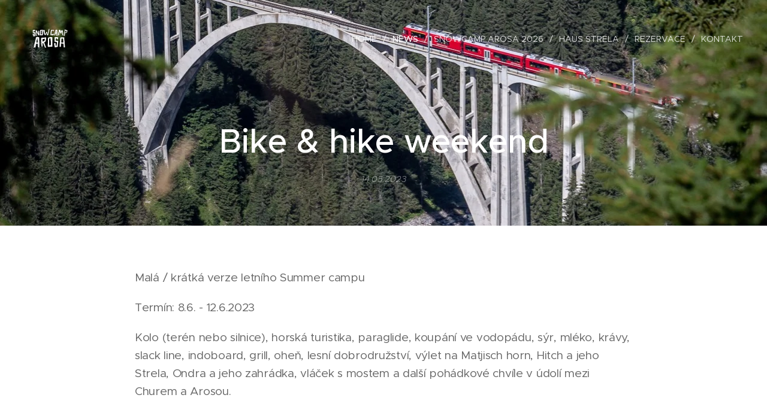

--- FILE ---
content_type: text/html; charset=UTF-8
request_url: https://www.snowcamp.cz/l/bike-hike-camp-2023/
body_size: 20183
content:
<!DOCTYPE html>
<html class="no-js" prefix="og: https://ogp.me/ns#" lang="cs">
<head><link rel="preconnect" href="https://duyn491kcolsw.cloudfront.net" crossorigin><link rel="preconnect" href="https://fonts.gstatic.com" crossorigin><meta charset="utf-8"><link rel="icon" href="https://duyn491kcolsw.cloudfront.net/files/2d/2di/2div3h.svg?ph=335fa14929" type="image/svg+xml" sizes="any"><link rel="icon" href="https://duyn491kcolsw.cloudfront.net/files/07/07f/07fzq8.svg?ph=335fa14929" type="image/svg+xml" sizes="16x16"><link rel="icon" href="https://duyn491kcolsw.cloudfront.net/files/1j/1j3/1j3767.ico?ph=335fa14929"><link rel="apple-touch-icon" href="https://duyn491kcolsw.cloudfront.net/files/1j/1j3/1j3767.ico?ph=335fa14929"><link rel="icon" href="https://duyn491kcolsw.cloudfront.net/files/1j/1j3/1j3767.ico?ph=335fa14929">
    <meta http-equiv="X-UA-Compatible" content="IE=edge">
    <title>Bike &amp;amp; hike weekend :: Snowcamp Arosa</title>
    <meta name="viewport" content="width=device-width,initial-scale=1">
    <meta name="msapplication-tap-highlight" content="no">
    
    <link href="https://duyn491kcolsw.cloudfront.net/files/0r/0rk/0rklmm.css?ph=335fa14929" media="print" rel="stylesheet">
    <link href="https://duyn491kcolsw.cloudfront.net/files/2e/2e5/2e5qgh.css?ph=335fa14929" media="screen and (min-width:100000em)" rel="stylesheet" data-type="cq" disabled>
    <link rel="stylesheet" href="https://duyn491kcolsw.cloudfront.net/files/41/41k/41kc5i.css?ph=335fa14929"><link rel="stylesheet" href="https://duyn491kcolsw.cloudfront.net/files/3b/3b2/3b2e8e.css?ph=335fa14929" media="screen and (min-width:37.5em)"><link rel="stylesheet" href="https://duyn491kcolsw.cloudfront.net/files/2v/2vp/2vpyx8.css?ph=335fa14929" data-wnd_color_scheme_file=""><link rel="stylesheet" href="https://duyn491kcolsw.cloudfront.net/files/34/34q/34qmjb.css?ph=335fa14929" data-wnd_color_scheme_desktop_file="" media="screen and (min-width:37.5em)" disabled=""><link rel="stylesheet" href="https://duyn491kcolsw.cloudfront.net/files/0j/0je/0je4ll.css?ph=335fa14929" data-wnd_additive_color_file=""><link rel="stylesheet" href="https://duyn491kcolsw.cloudfront.net/files/25/259/259tac.css?ph=335fa14929" data-wnd_typography_file=""><link rel="stylesheet" href="https://duyn491kcolsw.cloudfront.net/files/25/25l/25ljvx.css?ph=335fa14929" data-wnd_typography_desktop_file="" media="screen and (min-width:37.5em)" disabled=""><script>(()=>{let e=!1;const t=()=>{if(!e&&window.innerWidth>=600){for(let e=0,t=document.querySelectorAll('head > link[href*="css"][media="screen and (min-width:37.5em)"]');e<t.length;e++)t[e].removeAttribute("disabled");e=!0}};t(),window.addEventListener("resize",t),"container"in document.documentElement.style||fetch(document.querySelector('head > link[data-type="cq"]').getAttribute("href")).then((e=>{e.text().then((e=>{const t=document.createElement("style");document.head.appendChild(t),t.appendChild(document.createTextNode(e)),import("https://duyn491kcolsw.cloudfront.net/client/js.polyfill/container-query-polyfill.modern.js").then((()=>{let e=setInterval((function(){document.body&&(document.body.classList.add("cq-polyfill-loaded"),clearInterval(e))}),100)}))}))}))})()</script>
<link rel="preload stylesheet" href="https://duyn491kcolsw.cloudfront.net/files/2m/2m8/2m8msc.css?ph=335fa14929" as="style"><meta name="description" content="Malá / krátká verze letního Summer campu"><meta name="keywords" content=""><meta name="generator" content="Webnode 2"><meta name="apple-mobile-web-app-capable" content="no"><meta name="apple-mobile-web-app-status-bar-style" content="black"><meta name="format-detection" content="telephone=no">



<meta property="og:url" content="https://snowcamp.cz/l/bike-hike-camp-2023/"><meta property="og:title" content="Bike &amp;amp; hike weekend :: Snowcamp Arosa"><meta property="og:type" content="article"><meta property="og:description" content="Malá / krátká verze letního Summer campu"><meta property="og:site_name" content="Snowcamp Arosa"><meta property="og:image" content="https://335fa14929.clvaw-cdnwnd.com/82af905165265c6d95574fa2499f1386/200000238-418b8418bc/700/loic-bruni-lenzerheide-dh-world-cup-finals-2017.jpeg?ph=335fa14929"><meta property="og:article:published_time" content="2023-05-14T00:00:00+0200"><meta property="fb:app_id" content="225951590755638"><meta name="robots" content="index,follow"><link rel="canonical" href="https://www.snowcamp.cz/l/bike-hike-camp-2023/"><script>window.checkAndChangeSvgColor=function(c){try{var a=document.getElementById(c);if(a){c=[["border","borderColor"],["outline","outlineColor"],["color","color"]];for(var h,b,d,f=[],e=0,m=c.length;e<m;e++)if(h=window.getComputedStyle(a)[c[e][1]].replace(/\s/g,"").match(/^rgb[a]?\(([0-9]{1,3}),([0-9]{1,3}),([0-9]{1,3})/i)){b="";for(var g=1;3>=g;g++)b+=("0"+parseInt(h[g],10).toString(16)).slice(-2);"0"===b.charAt(0)&&(d=parseInt(b.substr(0,2),16),d=Math.max(16,d),b=d.toString(16)+b.slice(-4));f.push(c[e][0]+"="+b)}if(f.length){var k=a.getAttribute("data-src"),l=k+(0>k.indexOf("?")?"?":"&")+f.join("&");a.src!=l&&(a.src=l,a.outerHTML=a.outerHTML)}}}catch(n){}};</script><script>
		window._gtmDataLayer = window._gtmDataLayer || [];
		(function(w,d,s,l,i){w[l]=w[l]||[];w[l].push({'gtm.start':new Date().getTime(),event:'gtm.js'});
		var f=d.getElementsByTagName(s)[0],j=d.createElement(s),dl=l!='dataLayer'?'&l='+l:'';
		j.async=true;j.src='https://www.googletagmanager.com/gtm.js?id='+i+dl;f.parentNode.insertBefore(j,f);})
		(window,document,'script','_gtmDataLayer','GTM-542MMSL');</script></head>
<body class="l wt-blogpost ac-h ac-i l-default l-d-none b-btn-sq b-btn-s-l b-btn-dn b-btn-bw-1 img-d-n img-t-o img-h-z line-solid b-e-ds lbox-d c-s-n hn-tbg  wnd-fe"><noscript>
				<iframe
				 src="https://www.googletagmanager.com/ns.html?id=GTM-542MMSL"
				 height="0"
				 width="0"
				 style="display:none;visibility:hidden"
				 >
				 </iframe>
			</noscript>

<div class="wnd-page l-page cs-gray ac-d65c09 ac-normal t-t-fs-m t-t-fw-l t-t-sp-n t-t-d-n t-s-fs-s t-s-fw-m t-s-sp-n t-s-d-n t-p-fs-s t-p-fw-m t-p-sp-n t-h-fs-s t-h-fw-s t-h-sp-n t-bq-fs-s t-bq-fw-s t-bq-sp-n t-bq-d-q t-btn-fw-l t-nav-fw-l t-pd-fw-l t-nav-tt-u">
    <div class="l-w t cf t-27">
        <div class="l-bg cf">
            <div class="s-bg-l">
                
                
            </div>
        </div>
        <header class="l-h cf">
            <div class="sw cf">
	<div class="sw-c cf"><section data-space="true" class="s s-hn s-hn-default wnd-mt-classic wnd-na-c logo-classic sc-none   wnd-w-wide wnd-nh-l hn-no-bg sc-m menu-delimiters-slash">
	<div class="s-w">
		<div class="s-o">

			<div class="s-bg">
                <div class="s-bg-l">
                    
                    
                </div>
			</div>

			<div class="h-w h-f wnd-fixed">

				<div class="n-l">
					<div class="s-c menu-nav">
						<div class="logo-block">
							<div class="b b-l logo logo-default logo-nb brandon-grotesque wnd-iar-1-1 logo-32 b-ls-l" id="wnd_LogoBlock_15475811" data-wnd_mvc_type="wnd.fe.LogoBlock">
	<div class="b-l-c logo-content">
		<a class="b-l-link logo-link" href="/home/">

			<div class="b-l-image logo-image">
				<div class="b-l-image-w logo-image-cell">
                    <picture><source type="image/webp" srcset="https://335fa14929.clvaw-cdnwnd.com/82af905165265c6d95574fa2499f1386/200000482-0deca0decb/450/snowcamp%20arosa%20logo-3.webp?ph=335fa14929 450w, https://335fa14929.clvaw-cdnwnd.com/82af905165265c6d95574fa2499f1386/200000482-0deca0decb/700/snowcamp%20arosa%20logo-3.webp?ph=335fa14929 700w, https://335fa14929.clvaw-cdnwnd.com/82af905165265c6d95574fa2499f1386/200000482-0deca0decb/snowcamp%20arosa%20logo-3.webp?ph=335fa14929 1920w" sizes="(min-width: 600px) 450px, (min-width: 360px) calc(100vw * 0.8), 100vw" ><img src="https://335fa14929.clvaw-cdnwnd.com/82af905165265c6d95574fa2499f1386/200000481-e9744e9746/snowcamp%20arosa%20logo-3.png?ph=335fa14929" alt="" width="1920" height="1357" class="wnd-logo-img" ></picture>
				</div>
			</div>

			

			<div class="b-l-br logo-br"></div>

			<div class="b-l-text logo-text-wrapper">
				<div class="b-l-text-w logo-text">
					<span class="b-l-text-c logo-text-cell"></span>
				</div>
			</div>

		</a>
	</div>
</div>
						</div>

						<div id="menu-slider">
							<div id="menu-block">
								<nav id="menu"><div class="menu-font menu-wrapper">
	<a href="#" class="menu-close" rel="nofollow" title="Close Menu"></a>
	<ul role="menubar" aria-label="Menu" class="level-1">
		<li role="none" class="wnd-homepage">
			<a class="menu-item" role="menuitem" href="/home/"><span class="menu-item-text">Home</span></a>
			
		</li><li role="none" class="wnd-active-path">
			<a class="menu-item" role="menuitem" href="/blog/"><span class="menu-item-text">News</span></a>
			
		</li><li role="none">
			<a class="menu-item" role="menuitem" href="/snowcamp-arosa-2026/"><span class="menu-item-text">SnowCamp Arosa 2026</span></a>
			
		</li><li role="none">
			<a class="menu-item" role="menuitem" href="/ubytovani/"><span class="menu-item-text">Haus Strela</span></a>
			
		</li><li role="none">
			<a class="menu-item" role="menuitem" href="/rezervace/"><span class="menu-item-text">Rezervace</span></a>
			
		</li><li role="none">
			<a class="menu-item" role="menuitem" href="/kontakt/"><span class="menu-item-text">Kontakt</span></a>
			
		</li>
	</ul>
	<span class="more-text">Více</span>
</div></nav>
							</div>
						</div>

						<div class="cart-and-mobile">
							
							

							<div id="menu-mobile">
								<a href="#" id="menu-submit"><span></span>Menu</a>
							</div>
						</div>

					</div>
				</div>

			</div>

		</div>
	</div>
</section></div>
</div>
        </header>
        <main class="l-m cf">
            <div class="sw cf">
	<div class="sw-c cf"><section data-space="true" class="s s-hm s-hm-bdh s-bdh cf sc-m wnd-background-image  wnd-w-narrow wnd-s-normal wnd-h-auto wnd-nh-l wnd-p-cc hn-no-bg hn-default">
    <div class="s-w cf">
	    <div class="s-o cf">
	        <div class="s-bg cf">
                <div class="s-bg-l wnd-background-image fx-none bgpos-bottom-center bgatt-fixed">
                    <picture><source type="image/webp" srcset="https://335fa14929.clvaw-cdnwnd.com/82af905165265c6d95574fa2499f1386/200000221-7418a7418d/700/%40chillipictures%20Arosa%20Summer%20Camp%202022%20Langwies%20Strela%20Switzerland-99.webp?ph=335fa14929 700w, https://335fa14929.clvaw-cdnwnd.com/82af905165265c6d95574fa2499f1386/200000221-7418a7418d/%40chillipictures%20Arosa%20Summer%20Camp%202022%20Langwies%20Strela%20Switzerland-99.webp?ph=335fa14929 1280w, https://335fa14929.clvaw-cdnwnd.com/82af905165265c6d95574fa2499f1386/200000221-7418a7418d/%40chillipictures%20Arosa%20Summer%20Camp%202022%20Langwies%20Strela%20Switzerland-99.webp?ph=335fa14929 2x" sizes="100vw" ><img src="https://335fa14929.clvaw-cdnwnd.com/82af905165265c6d95574fa2499f1386/200000220-acc63acc66/%40chillipictures%20Arosa%20Summer%20Camp%202022%20Langwies%20Strela%20Switzerland-99.jpg?ph=335fa14929" width="1280" height="1920" alt="" fetchpriority="high" ></picture>
                    
                </div>
	        </div>
	        <div class="h-c s-c cf">
		        <div class="s-bdh-c b b-s-l b-s-r b-cs cf">
			        <div class="s-bdh-w">
			            <h1 class="s-bdh-t"><div class="ld">
	<span class="ld-c"><font class="wnd-font-size-110"><strong>Bike &amp; hike <font>weekend</font></strong></font></span>
</div></h1>
			            <span class="s-bdh-d"><div class="ld">
	<span class="ld-c">14.05.2023</span>
</div></span>
			        </div>
		        </div>
	        </div>
	    </div>
    </div>
</section><section class="s s-basic cf sc-w   wnd-w-wider wnd-s-normal wnd-h-auto" data-wnd_brightness="0" data-wnd_last_section>
	<div class="s-w cf">
		<div class="s-o s-fs cf">
			<div class="s-bg cf">
				<div class="s-bg-l">
                    
					
				</div>
			</div>
			<div class="s-c s-fs cf">
				<div class="ez cf wnd-no-cols">
	<div class="ez-c"><div class="b b-text cf">
	<div class="b-c b-text-c b-s b-s-t60 b-s-b60 b-cs cf"><p data-cqc-4aaa4c6b="c94 c99" data-cqs-4aaa4c6b="c94 c99" data-cqc-35653d86="c94 c99" data-cqs-35653d86="c94 c99" id="wnd_TextBlock_678605322_inner_0" data-wnd_is_separable="1" data-wnd_separable_index="0" data-wnd_separable_id="wnd_TextBlock_678605322">Malá / krátká verze letního Summer campu</p><p data-cqc-4aaa4c6b="c94 c99" data-cqs-4aaa4c6b="c94 c99" data-cqc-35653d86="c94 c99" data-cqs-35653d86="c94 c99" id="wnd_TextBlock_678605322_inner_1" data-wnd_is_separable="1" data-wnd_separable_index="1" data-wnd_separable_id="wnd_TextBlock_678605322">Termín: 8.6. - 12.6.2023</p><p data-cqc-4aaa4c6b="c94 c99" data-cqs-4aaa4c6b="c94 c99" data-cqc-35653d86="c94 c99" data-cqs-35653d86="c94 c99" id="wnd_TextBlock_678605322_inner_2" data-wnd_is_separable="1" data-wnd_separable_index="2" data-wnd_separable_id="wnd_TextBlock_678605322">Kolo (terén nebo silnice), horská turistika, paraglide, koupání ve vodopádu, sýr, mléko, krávy, slack line, indoboard, grill, oheň, lesní dobrodružství, výlet na Matjisch horn, Hitch a jeho Strela, Ondra a jeho zahrádka, vláček s mostem a další pohádkové chvíle v údolí mezi Churem a Arosou.&nbsp;</p></div>
</div><div class="b b-s b-hr-line line-auto">
    <hr class="line-style line-color">
</div><div class="b b-text cf">
	<div class="b-c b-text-c b-s b-s-t60 b-s-b60 b-cs cf"><p data-cqc-4aaa4c6b="c94 c99" data-cqs-4aaa4c6b="c94 c99" id="wnd_TextBlock_25785_inner_0" data-wnd_is_separable="1" data-wnd_separable_index="0" data-wnd_separable_id="wnd_TextBlock_25785" data-cqc-35653d86="c94 c99" data-cqs-35653d86="c94 c99"><br></p><p data-cqc-4aaa4c6b="c94 c99" data-cqs-4aaa4c6b="c94 c99" id="wnd_TextBlock_25785_inner_1" data-wnd_is_separable="1" data-wnd_separable_index="1" data-wnd_separable_id="wnd_TextBlock_25785" data-cqc-35653d86="c94 c99" data-cqs-35653d86="c94 c99">Přijeďte si provětrat kolo na začátek sezóny do Arosy a kouknout na největší zabijáky na kolech - v Lenzerheide se jede světový pohár v DH</p><p data-cqc-4aaa4c6b="c94 c99" data-cqs-4aaa4c6b="c94 c99" id="wnd_TextBlock_25785_inner_2" data-wnd_is_separable="1" data-wnd_separable_index="2" data-wnd_separable_id="wnd_TextBlock_25785" data-cqc-35653d86="c94 c99" data-cqs-35653d86="c94 c99"><a href="https://www.mtbworldcup.ch/en/Races" target="_blank">https://www.mtbworldcup.ch/en/Races</a></p></div>
</div><div class="b-img b-img-default b b-s cf wnd-orientation-landscape wnd-type-image img-s-n" style="margin-left:25.42%;margin-right:25.42%;" id="wnd_ImageBlock_28462">
	<div class="b-img-w">
		<div class="b-img-c" style="padding-bottom:66.53%;text-align:center;">
            <picture><source type="image/webp" srcset="https://335fa14929.clvaw-cdnwnd.com/82af905165265c6d95574fa2499f1386/200000239-0d4130d416/450/loic-bruni-lenzerheide-dh-world-cup-finals-2017.webp?ph=335fa14929 450w, https://335fa14929.clvaw-cdnwnd.com/82af905165265c6d95574fa2499f1386/200000239-0d4130d416/700/loic-bruni-lenzerheide-dh-world-cup-finals-2017.webp?ph=335fa14929 700w, https://335fa14929.clvaw-cdnwnd.com/82af905165265c6d95574fa2499f1386/200000239-0d4130d416/loic-bruni-lenzerheide-dh-world-cup-finals-2017.webp?ph=335fa14929 750w" sizes="100vw" ><img id="wnd_ImageBlock_28462_img" src="https://335fa14929.clvaw-cdnwnd.com/82af905165265c6d95574fa2499f1386/200000238-418b8418bc/loic-bruni-lenzerheide-dh-world-cup-finals-2017.jpeg?ph=335fa14929" alt="" width="750" height="499" loading="lazy" style="top:0%;left:0%;width:100%;height:100%;position:absolute;" ></picture>
			</div>
		
	</div>
</div><div class="b b-s b-hr-line line-auto">
    <hr class="line-style line-color">
</div><div class="b b-text cf">
	<div class="b-c b-text-c b-s b-s-t60 b-s-b60 b-cs cf"><p data-cqc-4aaa4c6b="c94 c99" data-cqs-4aaa4c6b="c94 c99" id="wnd_TextBlock_25785_inner_3" data-wnd_is_separable="1" data-wnd_separable_index="3" data-wnd_separable_id="wnd_TextBlock_25785" data-cqc-35653d86="c94 c99" data-cqs-35653d86="c94 c99"><br></p><p data-cqc-4aaa4c6b="c94 c99" data-cqs-4aaa4c6b="c94 c99" id="wnd_TextBlock_25785_inner_4" data-wnd_is_separable="1" data-wnd_separable_index="4" data-wnd_separable_id="wnd_TextBlock_25785" data-cqc-35653d86="c94 c99" data-cqs-35653d86="c94 c99">Ubytování: Haus Strela, Langwies. 3 (4) noci čtvrtek - neděle (možnost zůstat do pondělí)</p><p data-cqc-4aaa4c6b="c94 c99" data-cqs-4aaa4c6b="c94 c99" id="wnd_TextBlock_25785_inner_5" data-wnd_is_separable="1" data-wnd_separable_index="5" data-wnd_separable_id="wnd_TextBlock_25785" data-cqc-35653d86="c94 c99" data-cqs-35653d86="c94 c99">cena:</p><p data-cqc-4aaa4c6b="c94 c99" data-cqs-4aaa4c6b="c94 c99" id="wnd_TextBlock_25785_inner_6" data-wnd_is_separable="1" data-wnd_separable_index="6" data-wnd_separable_id="wnd_TextBlock_25785" data-cqc-35653d86="c94 c99" data-cqs-35653d86="c94 c99">3 noci CHF 170,- (4100 CZK)</p><p data-cqc-4aaa4c6b="c94 c99" data-cqs-4aaa4c6b="c94 c99" id="wnd_TextBlock_25785_inner_7" data-wnd_is_separable="1" data-wnd_separable_index="7" data-wnd_separable_id="wnd_TextBlock_25785" data-cqc-35653d86="c94 c99" data-cqs-35653d86="c94 c99">4 noci CHF 220,- (5300 CZK)</p><p data-cqc-4aaa4c6b="c94 c99" data-cqs-4aaa4c6b="c94 c99" id="wnd_TextBlock_25785_inner_8" data-wnd_is_separable="1" data-wnd_separable_index="8" data-wnd_separable_id="wnd_TextBlock_25785" data-cqc-35653d86="c94 c99" data-cqs-35653d86="c94 c99">v ceně ubytování, program, snídaně, průvodce, Arosa All inclusive card, servisová místnost k dispozici všem</p><p data-cqc-4aaa4c6b="c94 c99" data-cqs-4aaa4c6b="c94 c99" id="wnd_TextBlock_25785_inner_9" data-wnd_is_separable="1" data-wnd_separable_index="9" data-wnd_separable_id="wnd_TextBlock_25785" data-cqc-35653d86="c94 c99" data-cqs-35653d86="c94 c99">obědy a večeře individuální - naplánujeme společně / kuchyň k dispozici / grill taky</p><p data-cqc-4aaa4c6b="c94 c99" data-cqs-4aaa4c6b="c94 c99" id="wnd_TextBlock_25785_inner_10" data-wnd_is_separable="1" data-wnd_separable_index="10" data-wnd_separable_id="wnd_TextBlock_25785" data-cqc-35653d86="c94 c99" data-cqs-35653d86="c94 c99">cena nezahrnuje: povlečení, závěrečný úklid, pojištění, dopravu</p></div>
</div><div class="b b-s b-hr-line line-auto">
    <hr class="line-style line-color">
</div><div class="b b-text cf">
	<div class="b-c b-text-c b-s b-s-t60 b-s-b60 b-cs cf"><p data-cqc-4aaa4c6b="c94 c99" data-cqs-4aaa4c6b="c94 c99" data-cqc-35653d86="c94 c99" data-cqs-35653d86="c94 c99" id="wnd_TextBlock_678605322_inner_12" data-wnd_is_separable="1" data-wnd_separable_index="12" data-wnd_separable_id="wnd_TextBlock_678605322"><br></p><p data-cqc-4aaa4c6b="c94 c99" data-cqs-4aaa4c6b="c94 c99" data-cqc-35653d86="c94 c99" data-cqs-35653d86="c94 c99" id="wnd_TextBlock_678605322_inner_13" data-wnd_is_separable="1" data-wnd_separable_index="13" data-wnd_separable_id="wnd_TextBlock_678605322">pro více info pište nebo volejte:&nbsp;</p><p data-cqc-4aaa4c6b="c94 c99" data-cqs-4aaa4c6b="c94 c99" data-cqc-35653d86="c94 c99" data-cqs-35653d86="c94 c99" id="wnd_TextBlock_678605322_inner_14" data-wnd_is_separable="1" data-wnd_separable_index="14" data-wnd_separable_id="wnd_TextBlock_678605322"><a href="mailto:petr.vecera79@gmail.com" target="_blank">petr.vecera79@gmail.com</a>&nbsp;</p><p data-cqc-4aaa4c6b="c94 c99" data-cqs-4aaa4c6b="c94 c99" data-cqc-35653d86="c94 c99" data-cqs-35653d86="c94 c99" id="wnd_TextBlock_678605322_inner_15" data-wnd_is_separable="1" data-wnd_separable_index="15" data-wnd_separable_id="wnd_TextBlock_678605322">WA: +41798175892</p></div>
</div><div class="b b-s b-hr-line line-auto">
    <hr class="line-style line-color">
</div><div class="b-img b-img-default b b-s cf wnd-orientation-landscape wnd-type-image img-s-n" style="margin-left:25.46%;margin-right:25.46%;" id="wnd_ImageBlock_14719">
	<div class="b-img-w">
		<div class="b-img-c" style="padding-bottom:66.67%;text-align:center;">
            <picture><source type="image/webp" srcset="https://335fa14929.clvaw-cdnwnd.com/82af905165265c6d95574fa2499f1386/200000205-d79c7d79cc/450/%40chillipictures%20Arosa%20Summer%20Camp%202022%20Langwies%20Strela%20Switzerland-364.webp?ph=335fa14929 450w, https://335fa14929.clvaw-cdnwnd.com/82af905165265c6d95574fa2499f1386/200000205-d79c7d79cc/700/%40chillipictures%20Arosa%20Summer%20Camp%202022%20Langwies%20Strela%20Switzerland-364.webp?ph=335fa14929 700w, https://335fa14929.clvaw-cdnwnd.com/82af905165265c6d95574fa2499f1386/200000205-d79c7d79cc/%40chillipictures%20Arosa%20Summer%20Camp%202022%20Langwies%20Strela%20Switzerland-364.webp?ph=335fa14929 1920w" sizes="100vw" ><img id="wnd_ImageBlock_14719_img" src="https://335fa14929.clvaw-cdnwnd.com/82af905165265c6d95574fa2499f1386/200000204-a8a84a8a87/%40chillipictures%20Arosa%20Summer%20Camp%202022%20Langwies%20Strela%20Switzerland-364.jpg?ph=335fa14929" alt="" width="1920" height="1280" loading="lazy" style="top:0%;left:0%;width:100%;height:100%;position:absolute;" ></picture>
			</div>
		
	</div>
</div><div class="b-img b-img-default b b-s cf wnd-orientation-landscape wnd-type-image img-s-n" style="margin-left:25.46%;margin-right:25.46%;" id="wnd_ImageBlock_54581">
	<div class="b-img-w">
		<div class="b-img-c" style="padding-bottom:66.67%;text-align:center;">
            <picture><source type="image/webp" srcset="https://335fa14929.clvaw-cdnwnd.com/82af905165265c6d95574fa2499f1386/200000207-784d0784d2/450/%40chillipictures%20Arosa%20Summer%20Camp%202022%20Langwies%20Strela%20Switzerland-412.webp?ph=335fa14929 450w, https://335fa14929.clvaw-cdnwnd.com/82af905165265c6d95574fa2499f1386/200000207-784d0784d2/700/%40chillipictures%20Arosa%20Summer%20Camp%202022%20Langwies%20Strela%20Switzerland-412.webp?ph=335fa14929 700w, https://335fa14929.clvaw-cdnwnd.com/82af905165265c6d95574fa2499f1386/200000207-784d0784d2/%40chillipictures%20Arosa%20Summer%20Camp%202022%20Langwies%20Strela%20Switzerland-412.webp?ph=335fa14929 1920w" sizes="100vw" ><img id="wnd_ImageBlock_54581_img" src="https://335fa14929.clvaw-cdnwnd.com/82af905165265c6d95574fa2499f1386/200000206-d93a0d93a2/%40chillipictures%20Arosa%20Summer%20Camp%202022%20Langwies%20Strela%20Switzerland-412.jpg?ph=335fa14929" alt="" width="1920" height="1280" loading="lazy" style="top:0%;left:0%;width:100%;height:100%;position:absolute;" ></picture>
			</div>
		
	</div>
</div><div class="b b-text cf">
	<div class="b-c b-text-c b-s b-s-t60 b-s-b60 b-cs cf"><p data-cqc-35653d86="c94 c99" data-cqs-35653d86="c94 c99">Rider: Martin Grobe</p><p data-cqc-35653d86="c94 c99" data-cqs-35653d86="c94 c99">Camera: @chillipictures (Petr Večeřa)</p><p data-cqc-35653d86="c94 c99" data-cqs-35653d86="c94 c99">Location: Lenzerheide, Arosa</p></div>
</div><div class="b b-s b-hr-line line-auto">
    <hr class="line-style line-color">
</div></div>
</div>
			</div>
		</div>
	</div>
</section></div>
</div>
<div class="s-bdf b-s b-s-t200 b-cs " data-wnd_social_buttons="true">
	<div class="s-bdf-share b-s-b200"><div id="fb-root"></div><script src="https://connect.facebook.net/cs_CZ/sdk.js#xfbml=1&amp;version=v5.0&amp;appId=225951590755638&amp;autoLogAppEvents=1" async defer crossorigin="anonymous"></script><div style="margin-right: 20px" class="fb-share-button" data-href="https://www.snowcamp.cz/l/bike-hike-camp-2023/" data-layout="button" data-size="large"><a class="fb-xfbml-parse-ignore" target="_blank" href="https://www.facebook.com/sharer/sharer.php?u=https%3A%2F%2Fwww.snowcamp.cz%2Fl%2Fbike-hike-camp-2023%2F&amp;src=sdkpreparse">Share</a></div><a href="https://twitter.com/share" class="twitter-share-button" data-size="large">Tweet</a><script>window.twttr=function(t,e,r){var n,i=t.getElementsByTagName(e)[0],w=window.twttr||{};return t.getElementById(r)?w:((n=t.createElement(e)).id=r,n.src="https://platform.twitter.com/widgets.js",i.parentNode.insertBefore(n,i),w._e=[],w.ready=function(t){w._e.push(t)},w)}(document,"script","twitter-wjs");</script></div>
	<div class="s-bdf-comments"><div id="wnd-fb-comments" class="fb-comments" data-href="https://www.snowcamp.cz/l/bike-hike-camp-2023/" data-numposts="5" data-colorscheme="light"></div></div>
	<div class="s-bdf-html"></div>
</div>

        </main>
        <footer class="l-f cf">
            <div class="sw cf">
	<div class="sw-c cf"><section data-wn-border-element="s-f-border" class="s s-f s-f-basic s-f-simple sc-d   wnd-w-narrow wnd-s-higher">
	<div class="s-w">
		<div class="s-o">
			<div class="s-bg">
                <div class="s-bg-l">
                    
                    
                </div>
			</div>
			<div class="s-c s-f-l-w s-f-border">
				<div class="s-f-l b-s b-s-t0 b-s-b0">
					<div class="s-f-l-c s-f-l-c-first">
						<div class="s-f-cr"><span class="it b link">
	<span class="it-c">Haus Strela, Langwies 7057, Švýcarsko</span>
</span></div>
						<div class="s-f-sf">
                            <span class="sf b">
<span class="sf-content sf-c link">Vytvořeno službou <a href="https://www.webnode.cz/?utm_source=text&utm_medium=footer&utm_content=wnd2&utm_campaign=signature" rel="noopener nofollow" target="_blank">Webnode</a></span>
</span>
                            
                            
                            
                            
                        </div>
					</div>
					<div class="s-f-l-c s-f-l-c-last">
						<div class="s-f-lang lang-select cf">
	
</div>
					</div>
                    <div class="s-f-l-c s-f-l-c-currency">
                        <div class="s-f-ccy ccy-select cf">
	
</div>
                    </div>
				</div>
			</div>
		</div>
	</div>
</section></div>
</div>
        </footer>
    </div>
    
</div>


<script src="https://duyn491kcolsw.cloudfront.net/files/3e/3em/3eml8v.js?ph=335fa14929" crossorigin="anonymous" type="module"></script><script>document.querySelector(".wnd-fe")&&[...document.querySelectorAll(".c")].forEach((e=>{const t=e.querySelector(".b-text:only-child");t&&""===t.querySelector(".b-text-c").innerText&&e.classList.add("column-empty")}))</script>


<script src="https://duyn491kcolsw.cloudfront.net/client.fe/js.compiled/lang.cz.2086.js?ph=335fa14929" crossorigin="anonymous"></script><script src="https://duyn491kcolsw.cloudfront.net/client.fe/js.compiled/compiled.multi.2-2193.js?ph=335fa14929" crossorigin="anonymous"></script><script>var wnd = wnd || {};wnd.$data = {"image_content_items":{"wnd_ThumbnailBlock_1":{"id":"wnd_ThumbnailBlock_1","type":"wnd.pc.ThumbnailBlock"},"wnd_Section_default_581143117":{"id":"wnd_Section_default_581143117","type":"wnd.pc.Section"},"wnd_ImageBlock_14719":{"id":"wnd_ImageBlock_14719","type":"wnd.pc.ImageBlock"},"wnd_ImageBlock_54581":{"id":"wnd_ImageBlock_54581","type":"wnd.pc.ImageBlock"},"wnd_ImageBlock_28462":{"id":"wnd_ImageBlock_28462","type":"wnd.pc.ImageBlock"},"wnd_LogoBlock_15475811":{"id":"wnd_LogoBlock_15475811","type":"wnd.pc.LogoBlock"},"wnd_FooterSection_footer_787630252":{"id":"wnd_FooterSection_footer_787630252","type":"wnd.pc.FooterSection"}},"svg_content_items":{"wnd_ImageBlock_14719":{"id":"wnd_ImageBlock_14719","type":"wnd.pc.ImageBlock"},"wnd_ImageBlock_54581":{"id":"wnd_ImageBlock_54581","type":"wnd.pc.ImageBlock"},"wnd_ImageBlock_28462":{"id":"wnd_ImageBlock_28462","type":"wnd.pc.ImageBlock"},"wnd_LogoBlock_15475811":{"id":"wnd_LogoBlock_15475811","type":"wnd.pc.LogoBlock"}},"content_items":[],"eshopSettings":{"ESHOP_SETTINGS_DISPLAY_PRICE_WITHOUT_VAT":false,"ESHOP_SETTINGS_DISPLAY_ADDITIONAL_VAT":false,"ESHOP_SETTINGS_DISPLAY_SHIPPING_COST":false},"project_info":{"isMultilanguage":false,"isMulticurrency":false,"eshop_tax_enabled":"1","country_code":"","contact_state":null,"eshop_tax_type":"VAT","eshop_discounts":false,"graphQLURL":"https:\/\/snowcamp.cz\/servers\/graphql\/","iubendaSettings":{"cookieBarCode":"","cookiePolicyCode":"","privacyPolicyCode":"","termsAndConditionsCode":""}}};</script><script>wnd.$system = {"fileSystemType":"aws_s3","localFilesPath":"https:\/\/www.snowcamp.cz\/_files\/","awsS3FilesPath":"https:\/\/335fa14929.clvaw-cdnwnd.com\/82af905165265c6d95574fa2499f1386\/","staticFiles":"https:\/\/duyn491kcolsw.cloudfront.net\/files","isCms":false,"staticCDNServers":["https:\/\/duyn491kcolsw.cloudfront.net\/"],"fileUploadAllowExtension":["jpg","jpeg","jfif","png","gif","bmp","ico","svg","webp","tiff","pdf","doc","docx","ppt","pptx","pps","ppsx","odt","xls","xlsx","txt","rtf","mp3","wma","wav","ogg","amr","flac","m4a","3gp","avi","wmv","mov","mpg","mkv","mp4","mpeg","m4v","swf","gpx","stl","csv","xml","txt","dxf","dwg","iges","igs","step","stp"],"maxUserFormFileLimit":4194304,"frontendLanguage":"cz","backendLanguage":"cz","frontendLanguageId":1,"page":{"id":50000001,"identifier":"l","template":{"id":200000071,"styles":{"typography":"t-27_new","scheme":"cs-gray","additiveColor":"ac-d65c09 ac-normal","acHeadings":true,"acSubheadings":false,"acIcons":true,"acOthers":false,"imageStyle":"img-d-n","imageHover":"img-h-z","imageTitle":"img-t-o","buttonStyle":"b-btn-sq","buttonSize":"b-btn-s-l","buttonDecoration":"b-btn-dn","buttonBorders":"b-btn-bw-1","lineStyle":"line-solid","eshopGridItemStyle":"b-e-ds","formStyle":"default","menuType":"","menuStyle":"menu-delimiters-slash","lightboxStyle":"lbox-d","columnSpaces":"c-s-n","sectionWidth":"wnd-w-narrow","sectionSpace":"wnd-s-normal","layoutType":"l-default","layoutDecoration":"l-d-none","background":{"default":null},"backgroundSettings":{"default":""},"typoTitleSizes":"t-t-fs-m","typoTitleWeights":"t-t-fw-l","typoTitleSpacings":"t-t-sp-n","typoTitleDecorations":"t-t-d-n","typoHeadingSizes":"t-h-fs-s","typoHeadingWeights":"t-h-fw-s","typoHeadingSpacings":"t-h-sp-n","typoSubtitleSizes":"t-s-fs-s","typoSubtitleWeights":"t-s-fw-m","typoSubtitleSpacings":"t-s-sp-n","typoSubtitleDecorations":"t-s-d-n","typoParagraphSizes":"t-p-fs-s","typoParagraphWeights":"t-p-fw-m","typoParagraphSpacings":"t-p-sp-n","typoBlockquoteSizes":"t-bq-fs-s","typoBlockquoteWeights":"t-bq-fw-s","typoBlockquoteSpacings":"t-bq-sp-n","typoBlockquoteDecorations":"t-bq-d-q","buttonWeight":"t-btn-fw-l","menuWeight":"t-nav-fw-l","productWeight":"t-pd-fw-l","acMenu":false,"menuTextTransform":"t-nav-tt-u"}},"layout":"blog_detail","name":"\u003Cfont class=\u0022wnd-font-size-110\u0022\u003E\u003Cstrong\u003EBike \u0026amp; hike \u003Cfont\u003Eweekend\u003C\/font\u003E\u003C\/strong\u003E\u003C\/font\u003E","html_title":null,"language":"cz","langId":1,"isHomepage":false,"meta_description":null,"meta_keywords":null,"header_code":null,"footer_code":null,"styles":null,"countFormsEntries":[]},"listingsPrefix":"\/l\/","productPrefix":"\/p\/","cartPrefix":"\/cart\/","checkoutPrefix":"\/checkout\/","searchPrefix":"\/search\/","isCheckout":false,"isEshop":false,"hasBlog":true,"isProductDetail":false,"isListingDetail":true,"listing_page":{"id":200000085,"template_id":50000000,"link":"\/blog\/","identifier":"bike-hike-camp-2023"},"hasEshopAnalytics":false,"gTagId":null,"gAdsId":null,"format":{"be":{"DATE_TIME":{"mask":"%d.%m.%Y %H:%M","regexp":"^(((0?[1-9]|[1,2][0-9]|3[0,1])\\.(0?[1-9]|1[0-2])\\.[0-9]{1,4})(( [0-1][0-9]| 2[0-3]):[0-5][0-9])?|(([0-9]{4}(0[1-9]|1[0-2])(0[1-9]|[1,2][0-9]|3[0,1])(0[0-9]|1[0-9]|2[0-3])[0-5][0-9][0-5][0-9])))?$"},"DATE":{"mask":"%d.%m.%Y","regexp":"^((0?[1-9]|[1,2][0-9]|3[0,1])\\.(0?[1-9]|1[0-2])\\.[0-9]{1,4})$"},"CURRENCY":{"mask":{"point":",","thousands":" ","decimals":2,"mask":"%s","zerofill":true,"ignoredZerofill":true}}},"fe":{"DATE_TIME":{"mask":"%d.%m.%Y %H:%M","regexp":"^(((0?[1-9]|[1,2][0-9]|3[0,1])\\.(0?[1-9]|1[0-2])\\.[0-9]{1,4})(( [0-1][0-9]| 2[0-3]):[0-5][0-9])?|(([0-9]{4}(0[1-9]|1[0-2])(0[1-9]|[1,2][0-9]|3[0,1])(0[0-9]|1[0-9]|2[0-3])[0-5][0-9][0-5][0-9])))?$"},"DATE":{"mask":"%d.%m.%Y","regexp":"^((0?[1-9]|[1,2][0-9]|3[0,1])\\.(0?[1-9]|1[0-2])\\.[0-9]{1,4})$"},"CURRENCY":{"mask":{"point":",","thousands":" ","decimals":2,"mask":"%s","zerofill":true,"ignoredZerofill":true}}}},"e_product":null,"listing_item":{"id":200000043,"name":"\u003Cfont class=\u0022wnd-font-size-110\u0022\u003E\u003Cstrong\u003EBike \u0026amp; hike \u003Cfont\u003Eweekend\u003C\/font\u003E\u003C\/strong\u003E\u003C\/font\u003E","identifier":"bike-hike-camp-2023","date":"20230514115759","meta_description":null,"meta_keywords":null,"html_title":null,"styles":null,"content_items":{"wnd_PerexBlock_1":{"type":"wnd.pc.PerexBlock","id":"wnd_PerexBlock_1","context":"page","text":"\u003Cp\u003EMal\u00e1 \/ kr\u00e1tk\u00e1 verze letn\u00edho Summer campu\u003C\/p\u003E"},"wnd_ThumbnailBlock_1":{"type":"wnd.pc.ThumbnailBlock","id":"wnd_ThumbnailBlock_1","context":"page","style":{"background":{"default":{"default":"wnd-background-image"},"overlays":[]},"backgroundSettings":{"default":{"default":{"id":200000238,"src":"200000238-418b8418bc\/loic-bruni-lenzerheide-dh-world-cup-finals-2017.jpeg","dataType":"filesystem_files","mime":"image\/jpeg","mediaType":"myImages","width":750,"height":499,"alternatives":{"image\/webp":{"id":200000239,"src":"200000239-0d4130d416\/loic-bruni-lenzerheide-dh-world-cup-finals-2017.webp","dataType":"filesystem_files","mime":"image\/webp","width":750,"height":499}}}}}},"refs":{"filesystem_files":[{"filesystem_files.id":200000238}]}},"wnd_SectionWrapper_1_main":{"type":"wnd.pc.SectionWrapper","id":"wnd_SectionWrapper_1_main","context":"page","content":["wnd_BlogDetailHeaderSection_blog_detail_header_99529900","wnd_Section_default_581143117"]},"wnd_BlogDetailHeaderSection_blog_detail_header_99529900":{"type":"wnd.pc.BlogDetailHeaderSection","contentIdentifier":"blog_detail_header","id":"wnd_BlogDetailHeaderSection_blog_detail_header_99529900","context":"page","content":{"default":["wnd_ListingDataBlock_738352719","wnd_ListingDataBlock_565627800"],"default_box":["wnd_ListingDataBlock_738352719","wnd_ListingDataBlock_565627800"]},"contentMap":{"wnd.pc.ListingDataBlock":{"name":"wnd_ListingDataBlock_738352719","date":"wnd_ListingDataBlock_565627800"}},"style":{"sectionColor":{"default":"sc-m"},"background":{"default":{"default":"wnd-background-image"},"effects":{"default":"fx-none"},"overlays":{"default":""},"position":{"default":"bgpos-bottom-center"},"attachment":{"default":"bgatt-fixed"}},"backgroundSettings":{"default":{"default":{"id":200000220,"src":"200000220-acc63acc66\/@chillipictures Arosa Summer Camp 2022 Langwies Strela Switzerland-99.jpg","dataType":"filesystem_files","mime":"image\/jpeg","mediaType":"myImages","width":1280,"height":1920,"alternatives":{"image\/webp":{"id":"200000221","src":"200000221-7418a7418d\/@chillipictures Arosa Summer Camp 2022 Langwies Strela Switzerland-99.webp","dataType":"filesystem_files","mime":"image\/webp","mediaType":"myImages","width":1280,"height":1920}}}}}},"variant":{"default":"default"},"refs":{"filesystem_files":[{"filesystem_files.id":200000220}]},"brightness":0.23},"wnd_ListingDataBlock_738352719":{"type":"wnd.pc.ListingDataBlock","id":"wnd_ListingDataBlock_738352719","context":"page","refDataType":"listing_items","refDataKey":"listing_items.name","refDataId":200000039},"wnd_ListingDataBlock_565627800":{"type":"wnd.pc.ListingDataBlock","id":"wnd_ListingDataBlock_565627800","context":"page","refDataType":"listing_items","refDataKey":"listing_items.date","refDataId":200000039},"wnd_Section_default_581143117":{"type":"wnd.pc.Section","contentIdentifier":"default","id":"wnd_Section_default_581143117","context":"page","content":{"default":["wnd_EditZone_268802996"],"default_box":["wnd_EditZone_268802996"]},"contentMap":{"wnd.pc.EditZone":{"master-01":"wnd_EditZone_268802996"}},"style":{"sectionColor":{"default":"sc-w"},"sectionWidth":{"default":"wnd-w-wider"},"sectionSpace":{"default":"wnd-s-normal"},"sectionHeight":{"default":"wnd-h-auto"},"sectionPosition":{"default":"wnd-p-cc"}},"variant":{"default":"default"}},"wnd_EditZone_268802996":{"type":"wnd.pc.EditZone","id":"wnd_EditZone_268802996","context":"page","content":["wnd_TextBlock_678605322","wnd_HrLineBlock_50908","wnd_TextBlock_25785","wnd_ImageBlock_28462","wnd_HrLineBlock_77588","wnd_TextBlock_89832","wnd_HrLineBlock_62856","wnd_TextBlock_15759","wnd_HrLineBlock_53879","wnd_ImageBlock_14719","wnd_ImageBlock_54581","wnd_TextBlock_77588","wnd_HrLineBlock_50208"]},"wnd_TextBlock_678605322":{"type":"wnd.pc.TextBlock","id":"wnd_TextBlock_678605322","context":"page","code":"\u003Cp data-cqc-4aaa4c6b=\u0022c94 c99\u0022 data-cqs-4aaa4c6b=\u0022c94 c99\u0022 data-cqc-35653d86=\u0022c94 c99\u0022 data-cqs-35653d86=\u0022c94 c99\u0022 id=\u0022wnd_TextBlock_678605322_inner_0\u0022 data-wnd_is_separable=\u00221\u0022 data-wnd_separable_index=\u00220\u0022 data-wnd_separable_id=\u0022wnd_TextBlock_678605322\u0022\u003EMal\u00e1 \/ kr\u00e1tk\u00e1 verze letn\u00edho Summer campu\u003C\/p\u003E\u003Cp data-cqc-4aaa4c6b=\u0022c94 c99\u0022 data-cqs-4aaa4c6b=\u0022c94 c99\u0022 data-cqc-35653d86=\u0022c94 c99\u0022 data-cqs-35653d86=\u0022c94 c99\u0022 id=\u0022wnd_TextBlock_678605322_inner_1\u0022 data-wnd_is_separable=\u00221\u0022 data-wnd_separable_index=\u00221\u0022 data-wnd_separable_id=\u0022wnd_TextBlock_678605322\u0022\u003ETerm\u00edn: 8.6. - 12.6.2023\u003C\/p\u003E\u003Cp data-cqc-4aaa4c6b=\u0022c94 c99\u0022 data-cqs-4aaa4c6b=\u0022c94 c99\u0022 data-cqc-35653d86=\u0022c94 c99\u0022 data-cqs-35653d86=\u0022c94 c99\u0022 id=\u0022wnd_TextBlock_678605322_inner_2\u0022 data-wnd_is_separable=\u00221\u0022 data-wnd_separable_index=\u00222\u0022 data-wnd_separable_id=\u0022wnd_TextBlock_678605322\u0022\u003EKolo (ter\u00e9n nebo silnice), horsk\u00e1 turistika, paraglide, koup\u00e1n\u00ed ve vodop\u00e1du, s\u00fdr, ml\u00e9ko, kr\u00e1vy, slack line, indoboard, grill, ohe\u0148, lesn\u00ed dobrodru\u017estv\u00ed, v\u00fdlet na Matjisch horn, Hitch a jeho Strela, Ondra a jeho zahr\u00e1dka, vl\u00e1\u010dek s mostem a dal\u0161\u00ed poh\u00e1dkov\u00e9 chv\u00edle v \u00fadol\u00ed mezi Churem a Arosou.\u0026nbsp;\u003C\/p\u003E"},"wnd_TextBlock_15759":{"id":"wnd_TextBlock_15759","context":"page","code":"\u003Cp data-cqc-4aaa4c6b=\u0022c94 c99\u0022 data-cqs-4aaa4c6b=\u0022c94 c99\u0022 data-cqc-35653d86=\u0022c94 c99\u0022 data-cqs-35653d86=\u0022c94 c99\u0022 id=\u0022wnd_TextBlock_678605322_inner_12\u0022 data-wnd_is_separable=\u00221\u0022 data-wnd_separable_index=\u002212\u0022 data-wnd_separable_id=\u0022wnd_TextBlock_678605322\u0022\u003E\u003Cbr\u003E\u003C\/p\u003E\u003Cp data-cqc-4aaa4c6b=\u0022c94 c99\u0022 data-cqs-4aaa4c6b=\u0022c94 c99\u0022 data-cqc-35653d86=\u0022c94 c99\u0022 data-cqs-35653d86=\u0022c94 c99\u0022 id=\u0022wnd_TextBlock_678605322_inner_13\u0022 data-wnd_is_separable=\u00221\u0022 data-wnd_separable_index=\u002213\u0022 data-wnd_separable_id=\u0022wnd_TextBlock_678605322\u0022\u003Epro v\u00edce info pi\u0161te nebo volejte:\u0026nbsp;\u003C\/p\u003E\u003Cp data-cqc-4aaa4c6b=\u0022c94 c99\u0022 data-cqs-4aaa4c6b=\u0022c94 c99\u0022 data-cqc-35653d86=\u0022c94 c99\u0022 data-cqs-35653d86=\u0022c94 c99\u0022 id=\u0022wnd_TextBlock_678605322_inner_14\u0022 data-wnd_is_separable=\u00221\u0022 data-wnd_separable_index=\u002214\u0022 data-wnd_separable_id=\u0022wnd_TextBlock_678605322\u0022\u003E\u003Ca href=\u0022mailto:petr.vecera79@gmail.com\u0022 target=\u0022_blank\u0022\u003Epetr.vecera79@gmail.com\u003C\/a\u003E\u0026nbsp;\u003C\/p\u003E\u003Cp data-cqc-4aaa4c6b=\u0022c94 c99\u0022 data-cqs-4aaa4c6b=\u0022c94 c99\u0022 data-cqc-35653d86=\u0022c94 c99\u0022 data-cqs-35653d86=\u0022c94 c99\u0022 id=\u0022wnd_TextBlock_678605322_inner_15\u0022 data-wnd_is_separable=\u00221\u0022 data-wnd_separable_index=\u002215\u0022 data-wnd_separable_id=\u0022wnd_TextBlock_678605322\u0022\u003EWA: +41798175892\u003C\/p\u003E","type":"wnd.pc.TextBlock"},"wnd_HrLineBlock_62856":{"id":"wnd_HrLineBlock_62856","context":"page","type":"wnd.pc.HrLineBlock"},"wnd_HrLineBlock_53879":{"id":"wnd_HrLineBlock_53879","context":"page","type":"wnd.pc.HrLineBlock"},"wnd_ImageBlock_14719":{"id":"wnd_ImageBlock_14719","context":"page","variant":"default","description":"","link":"","style":{"paddingBottom":66.67,"margin":{"left":25.46,"right":25.46},"float":"","clear":"none","width":50},"shape":"img-s-n","image":{"id":200000204,"dataType":"filesystem_files","style":{"height":100,"width":100,"top":0,"left":0},"ratio":{"vertical":2,"horizontal":2},"size":{"width":1920,"height":1280},"src":"200000204-a8a84a8a87\/@chillipictures Arosa Summer Camp 2022 Langwies Strela Switzerland-364.jpg","mime":"image\/jpeg","alternatives":{"image\/webp":{"id":"200000205","dataType":"filesystem_files","style":{"left":0,"top":0,"width":100,"height":100,"position":"absolute"},"ratio":{"horizontal":2,"vertical":2},"size":{"width":1920,"height":1280},"src":"200000205-d79c7d79cc\/@chillipictures Arosa Summer Camp 2022 Langwies Strela Switzerland-364.webp","mime":"image\/webp"}}},"type":"wnd.pc.ImageBlock","refs":{"filesystem_files":[{"filesystem_files.id":200000204}]}},"wnd_HrLineBlock_50208":{"id":"wnd_HrLineBlock_50208","context":"page","type":"wnd.pc.HrLineBlock"},"wnd_TextBlock_77588":{"id":"wnd_TextBlock_77588","context":"page","code":"\u003Cp data-cqc-35653d86=\u0022c94 c99\u0022 data-cqs-35653d86=\u0022c94 c99\u0022\u003ERider: Martin Grobe\u003C\/p\u003E\u003Cp data-cqc-35653d86=\u0022c94 c99\u0022 data-cqs-35653d86=\u0022c94 c99\u0022\u003ECamera: @chillipictures (Petr Ve\u010de\u0159a)\u003C\/p\u003E\u003Cp data-cqc-35653d86=\u0022c94 c99\u0022 data-cqs-35653d86=\u0022c94 c99\u0022\u003ELocation: Lenzerheide, Arosa\u003C\/p\u003E","type":"wnd.pc.TextBlock"},"wnd_TextBlock_25785":{"id":"wnd_TextBlock_25785","context":"page","code":"\u003Cp data-cqc-4aaa4c6b=\u0022c94 c99\u0022 data-cqs-4aaa4c6b=\u0022c94 c99\u0022 id=\u0022wnd_TextBlock_25785_inner_0\u0022 data-wnd_is_separable=\u00221\u0022 data-wnd_separable_index=\u00220\u0022 data-wnd_separable_id=\u0022wnd_TextBlock_25785\u0022 data-cqc-35653d86=\u0022c94 c99\u0022 data-cqs-35653d86=\u0022c94 c99\u0022\u003E\u003Cbr\u003E\u003C\/p\u003E\u003Cp data-cqc-4aaa4c6b=\u0022c94 c99\u0022 data-cqs-4aaa4c6b=\u0022c94 c99\u0022 id=\u0022wnd_TextBlock_25785_inner_1\u0022 data-wnd_is_separable=\u00221\u0022 data-wnd_separable_index=\u00221\u0022 data-wnd_separable_id=\u0022wnd_TextBlock_25785\u0022 data-cqc-35653d86=\u0022c94 c99\u0022 data-cqs-35653d86=\u0022c94 c99\u0022\u003EP\u0159ije\u010fte si prov\u011btrat kolo na za\u010d\u00e1tek sez\u00f3ny do Arosy a kouknout na nejv\u011bt\u0161\u00ed zabij\u00e1ky na kolech - v Lenzerheide se jede sv\u011btov\u00fd poh\u00e1r v DH\u003C\/p\u003E\u003Cp data-cqc-4aaa4c6b=\u0022c94 c99\u0022 data-cqs-4aaa4c6b=\u0022c94 c99\u0022 id=\u0022wnd_TextBlock_25785_inner_2\u0022 data-wnd_is_separable=\u00221\u0022 data-wnd_separable_index=\u00222\u0022 data-wnd_separable_id=\u0022wnd_TextBlock_25785\u0022 data-cqc-35653d86=\u0022c94 c99\u0022 data-cqs-35653d86=\u0022c94 c99\u0022\u003E\u003Ca href=\u0022https:\/\/www.mtbworldcup.ch\/en\/Races\u0022 target=\u0022_blank\u0022\u003Ehttps:\/\/www.mtbworldcup.ch\/en\/Races\u003C\/a\u003E\u003C\/p\u003E","type":"wnd.pc.TextBlock"},"wnd_HrLineBlock_50908":{"id":"wnd_HrLineBlock_50908","context":"page","type":"wnd.pc.HrLineBlock"},"wnd_ImageBlock_54581":{"id":"wnd_ImageBlock_54581","context":"page","variant":"default","description":"","link":"","style":{"paddingBottom":66.67,"margin":{"left":25.46,"right":25.46},"float":"","clear":"none","width":50},"shape":"img-s-n","image":{"id":200000206,"dataType":"filesystem_files","style":{"height":100,"width":100,"top":0,"left":0},"ratio":{"vertical":2,"horizontal":2},"size":{"width":1920,"height":1280},"src":"200000206-d93a0d93a2\/@chillipictures Arosa Summer Camp 2022 Langwies Strela Switzerland-412.jpg","mime":"image\/jpeg","alternatives":{"image\/webp":{"id":"200000207","dataType":"filesystem_files","style":{"left":0,"top":0,"width":100,"height":100,"position":"absolute"},"ratio":{"horizontal":2,"vertical":2},"size":{"width":1920,"height":1280},"src":"200000207-784d0784d2\/@chillipictures Arosa Summer Camp 2022 Langwies Strela Switzerland-412.webp","mime":"image\/webp"}}},"type":"wnd.pc.ImageBlock","refs":{"filesystem_files":[{"filesystem_files.id":200000206}]}},"wnd_TextBlock_89832":{"id":"wnd_TextBlock_89832","context":"page","code":"\u003Cp data-cqc-4aaa4c6b=\u0022c94 c99\u0022 data-cqs-4aaa4c6b=\u0022c94 c99\u0022 id=\u0022wnd_TextBlock_25785_inner_3\u0022 data-wnd_is_separable=\u00221\u0022 data-wnd_separable_index=\u00223\u0022 data-wnd_separable_id=\u0022wnd_TextBlock_25785\u0022 data-cqc-35653d86=\u0022c94 c99\u0022 data-cqs-35653d86=\u0022c94 c99\u0022\u003E\u003Cbr\u003E\u003C\/p\u003E\u003Cp data-cqc-4aaa4c6b=\u0022c94 c99\u0022 data-cqs-4aaa4c6b=\u0022c94 c99\u0022 id=\u0022wnd_TextBlock_25785_inner_4\u0022 data-wnd_is_separable=\u00221\u0022 data-wnd_separable_index=\u00224\u0022 data-wnd_separable_id=\u0022wnd_TextBlock_25785\u0022 data-cqc-35653d86=\u0022c94 c99\u0022 data-cqs-35653d86=\u0022c94 c99\u0022\u003EUbytov\u00e1n\u00ed: Haus Strela, Langwies. 3 (4) noci \u010dtvrtek - ned\u011ble (mo\u017enost z\u016fstat do pond\u011bl\u00ed)\u003C\/p\u003E\u003Cp data-cqc-4aaa4c6b=\u0022c94 c99\u0022 data-cqs-4aaa4c6b=\u0022c94 c99\u0022 id=\u0022wnd_TextBlock_25785_inner_5\u0022 data-wnd_is_separable=\u00221\u0022 data-wnd_separable_index=\u00225\u0022 data-wnd_separable_id=\u0022wnd_TextBlock_25785\u0022 data-cqc-35653d86=\u0022c94 c99\u0022 data-cqs-35653d86=\u0022c94 c99\u0022\u003Ecena:\u003C\/p\u003E\u003Cp data-cqc-4aaa4c6b=\u0022c94 c99\u0022 data-cqs-4aaa4c6b=\u0022c94 c99\u0022 id=\u0022wnd_TextBlock_25785_inner_6\u0022 data-wnd_is_separable=\u00221\u0022 data-wnd_separable_index=\u00226\u0022 data-wnd_separable_id=\u0022wnd_TextBlock_25785\u0022 data-cqc-35653d86=\u0022c94 c99\u0022 data-cqs-35653d86=\u0022c94 c99\u0022\u003E3 noci CHF 170,- (4100 CZK)\u003C\/p\u003E\u003Cp data-cqc-4aaa4c6b=\u0022c94 c99\u0022 data-cqs-4aaa4c6b=\u0022c94 c99\u0022 id=\u0022wnd_TextBlock_25785_inner_7\u0022 data-wnd_is_separable=\u00221\u0022 data-wnd_separable_index=\u00227\u0022 data-wnd_separable_id=\u0022wnd_TextBlock_25785\u0022 data-cqc-35653d86=\u0022c94 c99\u0022 data-cqs-35653d86=\u0022c94 c99\u0022\u003E4 noci CHF 220,- (5300 CZK)\u003C\/p\u003E\u003Cp data-cqc-4aaa4c6b=\u0022c94 c99\u0022 data-cqs-4aaa4c6b=\u0022c94 c99\u0022 id=\u0022wnd_TextBlock_25785_inner_8\u0022 data-wnd_is_separable=\u00221\u0022 data-wnd_separable_index=\u00228\u0022 data-wnd_separable_id=\u0022wnd_TextBlock_25785\u0022 data-cqc-35653d86=\u0022c94 c99\u0022 data-cqs-35653d86=\u0022c94 c99\u0022\u003Ev cen\u011b ubytov\u00e1n\u00ed, program, sn\u00eddan\u011b, pr\u016fvodce, Arosa All inclusive card, servisov\u00e1 m\u00edstnost k dispozici v\u0161em\u003C\/p\u003E\u003Cp data-cqc-4aaa4c6b=\u0022c94 c99\u0022 data-cqs-4aaa4c6b=\u0022c94 c99\u0022 id=\u0022wnd_TextBlock_25785_inner_9\u0022 data-wnd_is_separable=\u00221\u0022 data-wnd_separable_index=\u00229\u0022 data-wnd_separable_id=\u0022wnd_TextBlock_25785\u0022 data-cqc-35653d86=\u0022c94 c99\u0022 data-cqs-35653d86=\u0022c94 c99\u0022\u003Eob\u011bdy a ve\u010de\u0159e individu\u00e1ln\u00ed - napl\u00e1nujeme spole\u010dn\u011b \/ kuchy\u0148 k dispozici \/ grill taky\u003C\/p\u003E\u003Cp data-cqc-4aaa4c6b=\u0022c94 c99\u0022 data-cqs-4aaa4c6b=\u0022c94 c99\u0022 id=\u0022wnd_TextBlock_25785_inner_10\u0022 data-wnd_is_separable=\u00221\u0022 data-wnd_separable_index=\u002210\u0022 data-wnd_separable_id=\u0022wnd_TextBlock_25785\u0022 data-cqc-35653d86=\u0022c94 c99\u0022 data-cqs-35653d86=\u0022c94 c99\u0022\u003Ecena nezahrnuje: povle\u010den\u00ed, z\u00e1v\u011bre\u010dn\u00fd \u00faklid, poji\u0161t\u011bn\u00ed, dopravu\u003C\/p\u003E","type":"wnd.pc.TextBlock"},"wnd_HrLineBlock_77588":{"id":"wnd_HrLineBlock_77588","context":"page","type":"wnd.pc.HrLineBlock"},"wnd_ImageBlock_28462":{"id":"wnd_ImageBlock_28462","context":"page","variant":"default","description":"","link":"","style":{"paddingBottom":66.53,"margin":{"left":25.42,"right":25.42},"float":"","clear":"none","width":50},"shape":"img-s-n","image":{"id":200000238,"dataType":"filesystem_files","style":{"height":100,"width":100,"top":0,"left":0},"ratio":{"vertical":2,"horizontal":2},"size":{"width":750,"height":499},"src":"200000238-418b8418bc\/loic-bruni-lenzerheide-dh-world-cup-finals-2017.jpeg","mime":"image\/jpeg","alternatives":{"image\/webp":{"id":200000239,"dataType":"filesystem_files","style":{"left":0,"top":0,"width":100,"height":100,"position":"absolute"},"ratio":{"horizontal":2,"vertical":2},"size":{"width":750,"height":499},"src":"200000239-0d4130d416\/loic-bruni-lenzerheide-dh-world-cup-finals-2017.webp","mime":"image\/webp"}}},"type":"wnd.pc.ImageBlock","refs":{"filesystem_files":[{"filesystem_files.id":200000238}]}}}},"feReleasedFeatures":{"dualCurrency":false,"HeurekaSatisfactionSurvey":true,"productAvailability":true},"labels":{"dualCurrency.fixedRate":"","invoicesGenerator.W2EshopInvoice.alreadyPayed":"Nepla\u0165te! - Uhrazeno","invoicesGenerator.W2EshopInvoice.amount":"Mno\u017estv\u00ed:","invoicesGenerator.W2EshopInvoice.contactInfo":"Kontaktn\u00ed informace:","invoicesGenerator.W2EshopInvoice.couponCode":"K\u00f3d kup\u00f3nu","invoicesGenerator.W2EshopInvoice.customer":"Z\u00e1kazn\u00edk:","invoicesGenerator.W2EshopInvoice.dateOfIssue":"Datum vystaven\u00ed:","invoicesGenerator.W2EshopInvoice.dateOfTaxableSupply":"Datum uskute\u010dn\u011bn\u00ed pln\u011bn\u00ed:","invoicesGenerator.W2EshopInvoice.dic":"DI\u010c:","invoicesGenerator.W2EshopInvoice.discount":"Sleva","invoicesGenerator.W2EshopInvoice.dueDate":"Datum splatnosti:","invoicesGenerator.W2EshopInvoice.email":"E-mail:","invoicesGenerator.W2EshopInvoice.filenamePrefix":"Faktura-","invoicesGenerator.W2EshopInvoice.fiscalCode":"Da\u0148ov\u00fd k\u00f3d:","invoicesGenerator.W2EshopInvoice.freeShipping":"Doprava zdarma","invoicesGenerator.W2EshopInvoice.ic":"I\u010c:","invoicesGenerator.W2EshopInvoice.invoiceNo":"Faktura \u010d\u00edslo","invoicesGenerator.W2EshopInvoice.invoiceNoTaxed":"Faktura - Da\u0148ov\u00fd doklad \u010d\u00edslo","invoicesGenerator.W2EshopInvoice.notVatPayers":"Nejsem pl\u00e1tcem DPH","invoicesGenerator.W2EshopInvoice.orderNo":"\u010c\u00edslo objedn\u00e1vky:","invoicesGenerator.W2EshopInvoice.paymentPrice":"Cena platebn\u00ed metody:","invoicesGenerator.W2EshopInvoice.pec":"PEC:","invoicesGenerator.W2EshopInvoice.phone":"Telefon:","invoicesGenerator.W2EshopInvoice.priceExTax":"Cena bez dan\u011b:","invoicesGenerator.W2EshopInvoice.priceIncludingTax":"Cena v\u010detn\u011b dan\u011b:","invoicesGenerator.W2EshopInvoice.product":"Produkt:","invoicesGenerator.W2EshopInvoice.productNr":"\u010c\u00edslo produktu:","invoicesGenerator.W2EshopInvoice.recipientCode":"K\u00f3d p\u0159\u00edjemce:","invoicesGenerator.W2EshopInvoice.shippingAddress":"Doru\u010dovac\u00ed adresa:","invoicesGenerator.W2EshopInvoice.shippingPrice":"Cena dopravy:","invoicesGenerator.W2EshopInvoice.subtotal":"Mezisou\u010det:","invoicesGenerator.W2EshopInvoice.sum":"Celkov\u00e1 cena","invoicesGenerator.W2EshopInvoice.supplier":"Dodavatel","invoicesGenerator.W2EshopInvoice.tax":"Da\u0148:","invoicesGenerator.W2EshopInvoice.total":"Celkem:","invoicesGenerator.W2EshopInvoice.web":"Web:","wnd.errorBandwidthStorage.description":"Omlouv\u00e1me se za p\u0159\u00edpadn\u00e9 komplikace. Pokud jste majitel t\u011bchto str\u00e1nek a chcete je znovu zprovoznit, p\u0159ihlaste se pros\u00edm ke sv\u00e9mu \u00fa\u010dtu.","wnd.errorBandwidthStorage.heading":"Tento web je do\u010dasn\u011b nedostupn\u00fd (nebo ve v\u00fdstavb\u011b)","wnd.es.CheckoutShippingService.correiosDeliveryWithSpecialConditions":"CEP de destino est\u00e1 sujeito a condi\u00e7\u00f5es especiais de entrega pela ECT e ser\u00e1 realizada com o acr\u00e9scimo de at\u00e9 7 (sete) dias \u00fateis ao prazo regular.","wnd.es.CheckoutShippingService.correiosWithoutHomeDelivery":"CEP de destino est\u00e1 temporariamente sem entrega domiciliar. A entrega ser\u00e1 efetuada na ag\u00eancia indicada no Aviso de Chegada que ser\u00e1 entregue no endere\u00e7o do destinat\u00e1rio","wnd.es.ProductEdit.unit.cm":"cm","wnd.es.ProductEdit.unit.floz":"fl oz","wnd.es.ProductEdit.unit.ft":"ft","wnd.es.ProductEdit.unit.ft2":"ft\u00b2","wnd.es.ProductEdit.unit.g":"g","wnd.es.ProductEdit.unit.gal":"gal","wnd.es.ProductEdit.unit.in":"in","wnd.es.ProductEdit.unit.inventoryQuantity":"ks","wnd.es.ProductEdit.unit.inventorySize":"cm","wnd.es.ProductEdit.unit.inventorySize.cm":"cm","wnd.es.ProductEdit.unit.inventorySize.inch":"in","wnd.es.ProductEdit.unit.inventoryWeight":"kg","wnd.es.ProductEdit.unit.inventoryWeight.kg":"kg","wnd.es.ProductEdit.unit.inventoryWeight.lb":"lb","wnd.es.ProductEdit.unit.l":"l","wnd.es.ProductEdit.unit.m":"m","wnd.es.ProductEdit.unit.m2":"m\u00b2","wnd.es.ProductEdit.unit.m3":"m\u00b3","wnd.es.ProductEdit.unit.mg":"mg","wnd.es.ProductEdit.unit.ml":"ml","wnd.es.ProductEdit.unit.mm":"mm","wnd.es.ProductEdit.unit.oz":"oz","wnd.es.ProductEdit.unit.pcs":"ks","wnd.es.ProductEdit.unit.pt":"pt","wnd.es.ProductEdit.unit.qt":"qt","wnd.es.ProductEdit.unit.yd":"yd","wnd.es.ProductList.inventory.outOfStock":"Vyprod\u00e1no","wnd.fe.CheckoutFi.creditCard":"Platba kartou","wnd.fe.CheckoutSelectMethodKlarnaPlaygroundItem":"{name} testovac\u00ed \u00fa\u010det","wnd.fe.CheckoutSelectMethodZasilkovnaItem.change":"Zm\u011bnit v\u00fddejn\u00ed m\u00edsto","wnd.fe.CheckoutSelectMethodZasilkovnaItem.choose":"Zvolte si v\u00fddejn\u00ed m\u00edsto","wnd.fe.CheckoutSelectMethodZasilkovnaItem.error":"Zvolte si pros\u00edm v\u00fddejn\u00ed m\u00edsto","wnd.fe.CheckoutZipField.brInvalid":"Zadejte pros\u00edm platn\u00e9 PS\u010c ve form\u00e1tu XXXXX-XXX","wnd.fe.CookieBar.message":"Tyto str\u00e1nky pou\u017e\u00edvaj\u00ed cookies k anal\u00fdze n\u00e1v\u0161t\u011bvnosti a bezpe\u010dn\u00e9mu provozov\u00e1n\u00ed str\u00e1nek. Pou\u017e\u00edv\u00e1n\u00edm str\u00e1nek vyjad\u0159ujete souhlas s na\u0161imi pravidly pro ochranu soukrom\u00ed.","wnd.fe.FeFooter.createWebsite":"Vytvo\u0159te si webov\u00e9 str\u00e1nky zdarma!","wnd.fe.FormManager.error.file.invalidExtOrCorrupted":"Tento soubor nelze nahr\u00e1t. Je bu\u010f po\u0161kozen\u00fd, nebo jeho p\u0159\u00edpona neodpov\u00edd\u00e1 form\u00e1tu souboru.","wnd.fe.FormManager.error.file.notAllowedExtension":"Soubory s p\u0159\u00edponou \u0022{EXTENSION}\u0022 nen\u00ed mo\u017en\u00e9 nahr\u00e1t.","wnd.fe.FormManager.error.file.required":"Vyberte pros\u00edm soubor pro nahr\u00e1n\u00ed.","wnd.fe.FormManager.error.file.sizeExceeded":"Maxim\u00e1ln\u00ed velikost nahr\u00e1van\u00e9ho souboru je {SIZE} MB.","wnd.fe.FormManager.error.userChangePassword":"Hesla se neshoduj\u00ed","wnd.fe.FormManager.error.userLogin.inactiveAccount":"Va\u0161e registrace je\u0161t\u011b nebyla schv\u00e1lena, nen\u00ed mo\u017en\u00e9 se p\u0159ihl\u00e1sit!","wnd.fe.FormManager.error.userLogin.invalidLogin":"Neplatn\u00e9 u\u017eivatelsk\u00e9 jm\u00e9no nebo heslo!","wnd.fe.FreeBarBlock.buttonText":"Vytvo\u0159it str\u00e1nky","wnd.fe.FreeBarBlock.longText":"Tento web je vytvo\u0159en\u00fd pomoc\u00ed Webnode. \u003Cstrong\u003EVytvo\u0159te si vlastn\u00ed str\u00e1nky\u003C\/strong\u003E zdarma je\u0161t\u011b dnes!","wnd.fe.ListingData.shortMonthName.Apr":"Dub","wnd.fe.ListingData.shortMonthName.Aug":"Srp","wnd.fe.ListingData.shortMonthName.Dec":"Pro","wnd.fe.ListingData.shortMonthName.Feb":"\u00dano","wnd.fe.ListingData.shortMonthName.Jan":"Led","wnd.fe.ListingData.shortMonthName.Jul":"\u010cvc","wnd.fe.ListingData.shortMonthName.Jun":"\u010cvn","wnd.fe.ListingData.shortMonthName.Mar":"B\u0159e","wnd.fe.ListingData.shortMonthName.May":"Kv\u011b","wnd.fe.ListingData.shortMonthName.Nov":"Lis","wnd.fe.ListingData.shortMonthName.Oct":"\u0158\u00edj","wnd.fe.ListingData.shortMonthName.Sep":"Z\u00e1\u0159","wnd.fe.ShoppingCartManager.count.between2And4":"{COUNT} polo\u017eky","wnd.fe.ShoppingCartManager.count.moreThan5":"{COUNT} polo\u017eek","wnd.fe.ShoppingCartManager.count.one":"{COUNT} polo\u017eka","wnd.fe.ShoppingCartTable.label.itemsInStock":"Pouze {COUNT} ks k dispozici skladem","wnd.fe.ShoppingCartTable.label.itemsInStock.between2And4":"Pouze {COUNT} ks k dispozici skladem","wnd.fe.ShoppingCartTable.label.itemsInStock.moreThan5":"Pouze {COUNT} ks k dispozici skladem","wnd.fe.ShoppingCartTable.label.itemsInStock.one":"Pouze {COUNT} ks k dispozici skladem","wnd.fe.ShoppingCartTable.label.outOfStock":"Vyprod\u00e1no","wnd.fe.UserBar.logOut":"Odhl\u00e1sit","wnd.pc.BlogDetailPageZone.next":"Nov\u011bj\u0161\u00ed \u010dl\u00e1nky","wnd.pc.BlogDetailPageZone.previous":"Star\u0161\u00ed \u010dl\u00e1nky","wnd.pc.ContactInfoBlock.placeholder.infoMail":"Nap\u0159. kontakt@example.com","wnd.pc.ContactInfoBlock.placeholder.infoPhone":"Nap\u0159. +420 123 456 789","wnd.pc.ContactInfoBlock.placeholder.infoText":"Nap\u0159. Otev\u0159eno denn\u011b 8:00 - 16:00","wnd.pc.CookieBar.button.advancedClose":"Zav\u0159\u00edt","wnd.pc.CookieBar.button.advancedOpen":"Otev\u0159\u00edt pokro\u010dil\u00e1 nastaven\u00ed","wnd.pc.CookieBar.button.advancedSave":"Ulo\u017eit","wnd.pc.CookieBar.link.disclosure":"Disclosure","wnd.pc.CookieBar.title.advanced":"Pokro\u010dil\u00e1 nastaven\u00ed","wnd.pc.CookieBar.title.option.functional":"Funk\u010dn\u00ed cookies","wnd.pc.CookieBar.title.option.marketing":"Marketingov\u00e9 cookies","wnd.pc.CookieBar.title.option.necessary":"Nezbytn\u00e9 kr\u00e1tkodob\u00e9 cookies","wnd.pc.CookieBar.title.option.performance":"V\u00fdkonnostn\u00ed cookies","wnd.pc.CookieBarReopenBlock.text":"Cookies","wnd.pc.FileBlock.download":"ST\u00c1HNOUT","wnd.pc.FormBlock.action.defaultMessage.text":"Formul\u00e1\u0159 byl \u00fasp\u011b\u0161n\u011b odesl\u00e1n.","wnd.pc.FormBlock.action.defaultMessage.title":"D\u011bkujeme!","wnd.pc.FormBlock.action.invisibleCaptchaInfoText":"Tato str\u00e1nka je chr\u00e1n\u011bn\u00e1 slu\u017ebou reCAPTCHA, na kterou se vztahuj\u00ed \u003Clink1\u003EZ\u00e1sady ochrany osobn\u00edch \u00fadaj\u016f\u003C\/link1\u003E a \u003Clink2\u003ESmluvn\u00ed podm\u00ednky\u003C\/link2\u003E spole\u010dnosti Google.","wnd.pc.FormBlock.action.submitBlockedDisabledBecauseSiteSecurity":"Formul\u00e1\u0159 nelze odeslat (provozovatel str\u00e1nek zablokoval va\u0161i lokalitu).","wnd.pc.FormBlock.mail.value.no":"Ne","wnd.pc.FormBlock.mail.value.yes":"Ano","wnd.pc.FreeBarBlock.longText":"wnd.pc.FreeBarBlock.longText","wnd.pc.FreeBarBlock.text":"Vytvo\u0159eno slu\u017ebou","wnd.pc.ListingDetailPageZone.next":"N\u00e1sleduj\u00edc\u00ed","wnd.pc.ListingDetailPageZone.previous":"P\u0159edchoz\u00ed","wnd.pc.ListingItemCopy.namePrefix":"Kopie z","wnd.pc.MenuBlock.closeSubmenu":"Zav\u0159\u00edt submenu","wnd.pc.MenuBlock.openSubmenu":"Otev\u0159it submenu","wnd.pc.Option.defaultText":"Dal\u0161\u00ed mo\u017enost","wnd.pc.PageCopy.namePrefix":"Kopie z","wnd.pc.PhotoGalleryBlock.placeholder.text":"Tato fotogalerie neobsahuje \u017e\u00e1dn\u00e9 obr\u00e1zky.","wnd.pc.PhotoGalleryBlock.placeholder.title":"Fotogalerie","wnd.pc.ProductAddToCartBlock.addToCart":"Do ko\u0161\u00edku","wnd.pc.ProductAvailability.in14Days":"Dostupn\u00e9 do 14 dn\u016f","wnd.pc.ProductAvailability.in3Days":"Dostupn\u00e9 do 3 dn\u016f","wnd.pc.ProductAvailability.in7Days":"Dostupn\u00e9 do 7 dn\u016f","wnd.pc.ProductAvailability.inMonth":"Dostupn\u00e9 do m\u011bs\u00edce","wnd.pc.ProductAvailability.inMoreThanMonth":"Dostupn\u00e9 za v\u00edce ne\u017e m\u011bs\u00edc","wnd.pc.ProductAvailability.inStock":"Skladem","wnd.pc.ProductGalleryBlock.placeholder.text":"V t\u00e9to galerii nejsou \u017e\u00e1dn\u00e9 produkty.","wnd.pc.ProductGalleryBlock.placeholder.title":"Galerie produktu","wnd.pc.ProductItem.button.viewDetail":"Produktov\u00e1 str\u00e1nka","wnd.pc.ProductOptionGroupBlock.notSelected":"Nem\u00e1te vybr\u00e1no","wnd.pc.ProductOutOfStockBlock.label":"Vyprod\u00e1no","wnd.pc.ProductPriceBlock.prefixText":"Cena od\u00a0","wnd.pc.ProductPriceBlock.suffixText":"","wnd.pc.ProductPriceExcludingVATBlock.USContent":"cena bez DPH","wnd.pc.ProductPriceExcludingVATBlock.content":"cena v\u010detn\u011b DPH","wnd.pc.ProductShippingInformationBlock.content":"nezahrnuje cenu dopravy","wnd.pc.ProductVATInformationBlock.content":"bez DPH {PRICE}","wnd.pc.ProductsZone.label.collections":"Kategorie","wnd.pc.ProductsZone.placeholder.noProductsInCategory":"Tato kategorie je pr\u00e1zdn\u00e1. P\u0159idejte do n\u00ed produkty, nebo zvolte jinou kategorii.","wnd.pc.ProductsZone.placeholder.text":"V e-shopu zat\u00edm nem\u00e1te \u017e\u00e1dn\u00fd produkt. Klikn\u011bte na \u0022P\u0159idat produkt\u0022.","wnd.pc.ProductsZone.placeholder.title":"Produkty","wnd.pc.ProductsZoneModel.label.allCollections":"V\u0161echny produkty","wnd.pc.SearchBlock.allListingItems":"V\u0161echny \u010dl\u00e1nky","wnd.pc.SearchBlock.allPages":"V\u0161echny str\u00e1nky","wnd.pc.SearchBlock.allProducts":"V\u0161echny produkty","wnd.pc.SearchBlock.allResults":"Zobrazit v\u0161echny v\u00fdsledky","wnd.pc.SearchBlock.iconText":"Hledat","wnd.pc.SearchBlock.inputPlaceholder":"Co hled\u00e1te?","wnd.pc.SearchBlock.matchInListingItemIdentifier":"\u010cl\u00e1nek s v\u00fdrazem \u0022{IDENTIFIER}\u0022 v URL","wnd.pc.SearchBlock.matchInPageIdentifier":"Str\u00e1nka s v\u00fdrazem \u0022{IDENTIFIER}\u0022 v URL","wnd.pc.SearchBlock.noResults":"Nic jsme nena\u0161li","wnd.pc.SearchBlock.requestError":"Chyba: Nelze zobrazit dal\u0161\u00ed v\u00fdsledky, zkuste pros\u00edm obnovit str\u00e1nku, nebo \u003Clink1\u003Eklikn\u011bte sem\u003C\/link1\u003E","wnd.pc.SearchResultsZone.emptyResult":"K tomuto hled\u00e1n\u00ed jsme nic nena\u0161li. Zkuste pros\u00edm pou\u017e\u00edt jin\u00fd v\u00fdraz.","wnd.pc.SearchResultsZone.foundProducts":"Nalezeno produkt\u016f:","wnd.pc.SearchResultsZone.listingItemsTitle":"\u010cl\u00e1nky","wnd.pc.SearchResultsZone.pagesTitle":"Str\u00e1nky","wnd.pc.SearchResultsZone.productsTitle":"Produkty","wnd.pc.SearchResultsZone.title":"V\u00fdsledky pro dotaz:","wnd.pc.SectionMsg.name.eshopCategories":"Kategorie","wnd.pc.ShoppingCartTable.label.checkout":"Objednat","wnd.pc.ShoppingCartTable.label.checkoutDisabled":"Objedn\u00e1vku nelze dokon\u010dit (nejsou dostupn\u00e9 \u017e\u00e1dn\u00e9 dopravn\u00ed nebo platebn\u00ed metody).","wnd.pc.ShoppingCartTable.label.checkoutDisabledBecauseSiteSecurity":"Objedn\u00e1vku nelze dokon\u010dit (provozovatel e-shopu zablokoval va\u0161i lokalitu).","wnd.pc.ShoppingCartTable.label.continue":"Pokra\u010dovat v n\u00e1kupu","wnd.pc.ShoppingCartTable.label.delete":"Smazat","wnd.pc.ShoppingCartTable.label.item":"Produkt","wnd.pc.ShoppingCartTable.label.price":"Cena","wnd.pc.ShoppingCartTable.label.quantity":"Mno\u017estv\u00ed","wnd.pc.ShoppingCartTable.label.sum":"Celkem","wnd.pc.ShoppingCartTable.label.totalPrice":"Celkem","wnd.pc.ShoppingCartTable.placeholder.text":"Vy to ale m\u016f\u017eete zm\u011bnit. Vyberte si z na\u0161\u00ed nab\u00eddky.","wnd.pc.ShoppingCartTable.placeholder.title":"V\u00e1\u0161 ko\u0161\u00edk je pr\u00e1zdn\u00fd.","wnd.pc.ShoppingCartTotalPriceExcludingVATBlock.label":"bez DPH","wnd.pc.ShoppingCartTotalPriceInformationBlock.label":"Nezahrnuje cenu dopravy","wnd.pc.ShoppingCartTotalPriceWithVATBlock.label":"v\u010detn\u011b DPH","wnd.pc.ShoppingCartTotalVATBlock.label":"DPH {RATE} %","wnd.pc.SystemFooterBlock.poweredByWebnode":"Vytvo\u0159eno slu\u017ebou {START_LINK}Webnode{END_LINK}","wnd.pc.UserBar.logoutText":"Odhl\u00e1sit se","wnd.pc.UserChangePasswordFormBlock.invalidRecoveryUrl":"Platnost odkazu, kter\u00fd v\u00e1m umo\u017en\u00ed zm\u011bnit heslo, ji\u017e vypr\u0161ela. Pokud chcete zaslat nov\u00fd odkaz, pokra\u010dujte pros\u00edm na str\u00e1nku {START_LINK}Zapomenut\u00e9 heslo{END_LINK}","wnd.pc.UserRecoveryFormBlock.action.defaultMessage.text":"Na va\u0161i e-mailovou adresu jsme zaslali zpr\u00e1vu s odkazem, kter\u00fd v\u00e1m umo\u017en\u00ed zm\u011bnit heslo. Pokud v\u00e1m zpr\u00e1va nep\u0159i\u0161la, zkontrolujte pros\u00edm nevy\u017e\u00e1danou po\u0161tu.","wnd.pc.UserRecoveryFormBlock.action.defaultMessage.title":"Po\u017eadavek na zm\u011bnu hesla byl odesl\u00e1n.","wnd.pc.UserRegistrationFormBlock.action.defaultMessage.text":"Va\u0161e registrace nyn\u00ed \u010dek\u00e1 na schv\u00e1len\u00ed a nen\u00ed mo\u017en\u00e9 se na str\u00e1nk\u00e1ch p\u0159ihl\u00e1sit. Jakmile v\u00e1m registraci schv\u00e1l\u00edme, za\u0161leme v\u00e1m e-mailovou zpr\u00e1vu.","wnd.pc.UserRegistrationFormBlock.action.defaultMessage.title":"D\u011bkujeme za registraci na na\u0161ich str\u00e1nk\u00e1ch.","wnd.pc.UserRegistrationFormBlock.action.successfulRegistrationMessage.text":"Va\u0161e registrace prob\u011bhla v po\u0159\u00e1dku. Nyn\u00ed se m\u016f\u017eete p\u0159ihl\u00e1sit k zam\u010den\u00fdm str\u00e1nk\u00e1m tohoto webu.","wnd.pm.AddNewPagePattern.onlineStore":"Internetov\u00fd obchod","wnd.ps.CookieBarSettingsForm.default.advancedMainText":"Zde m\u016f\u017eete upravit sv\u00e9 preference ohledn\u011b cookies. N\u00e1sleduj\u00edc\u00ed kategorie m\u016f\u017eete povolit \u010di zak\u00e1zat a sv\u016fj v\u00fdb\u011br ulo\u017eit.","wnd.ps.CookieBarSettingsForm.default.captionAcceptAll":"P\u0159ijmout v\u0161e","wnd.ps.CookieBarSettingsForm.default.captionAcceptNecessary":"P\u0159ijmout nezbytn\u00e9","wnd.ps.CookieBarSettingsForm.default.mainText":"Pou\u017e\u00edv\u00e1me cookies, abychom zajistili spr\u00e1vn\u00e9 fungov\u00e1n\u00ed a bezpe\u010dnost na\u0161ich str\u00e1nek. T\u00edm v\u00e1m m\u016f\u017eeme zajistit tu nejlep\u0161\u00ed zku\u0161enost p\u0159i jejich n\u00e1v\u0161t\u011bv\u011b.","wnd.template.checkoutSubTitle":"Choose your billing frequency and preferred payment method","wnd.templates.next":"N\u00e1sleduj\u00edc\u00ed","wnd.templates.prev":"P\u0159edchoz\u00ed","wnd.templates.readMore":"\u010c\u00edst d\u00e1le"},"fontSubset":null};</script><script>wnd.trackerConfig = {
					events: {"error":{"name":"Error"},"publish":{"name":"Publish page"},"open_premium_popup":{"name":"Open premium popup"},"publish_from_premium_popup":{"name":"Publish from premium content popup"},"upgrade_your_plan":{"name":"Upgrade your plan"},"ml_lock_page":{"name":"Lock access to page"},"ml_unlock_page":{"name":"Unlock access to page"},"ml_start_add_page_member_area":{"name":"Start - add page Member Area"},"ml_end_add_page_member_area":{"name":"End - add page Member Area"},"ml_show_activation_popup":{"name":"Show activation popup"},"ml_activation":{"name":"Member Login Activation"},"ml_deactivation":{"name":"Member Login Deactivation"},"ml_enable_require_approval":{"name":"Enable approve registration manually"},"ml_disable_require_approval":{"name":"Disable approve registration manually"},"ml_fe_member_registration":{"name":"Member Registration on FE"},"ml_fe_member_login":{"name":"Login Member"},"ml_fe_member_recovery":{"name":"Sent recovery email"},"ml_fe_member_change_password":{"name":"Change Password"},"undoredo_click_undo":{"name":"Undo\/Redo - click Undo"},"undoredo_click_redo":{"name":"Undo\/Redo - click Redo"},"add_page":{"name":"Page adding completed"},"change_page_order":{"name":"Change of page order"},"delete_page":{"name":"Page deleted"},"background_options_change":{"name":"Background setting completed"},"add_content":{"name":"Content adding completed"},"delete_content":{"name":"Content deleting completed"},"change_text":{"name":"Editing of text completed"},"add_image":{"name":"Image adding completed"},"add_photo":{"name":"Adding photo to galery completed"},"change_logo":{"name":"Logo changing completed"},"open_pages":{"name":"Open Pages"},"show_page_cms":{"name":"Show Page - CMS"},"new_section":{"name":"New section completed"},"delete_section":{"name":"Section deleting completed"},"add_video":{"name":"Video adding completed"},"add_maps":{"name":"Maps adding completed"},"add_button":{"name":"Button adding completed"},"add_file":{"name":"File adding completed"},"add_hr":{"name":"Horizontal line adding completed"},"delete_cell":{"name":"Cell deleting completed"},"delete_microtemplate":{"name":"Microtemplate deleting completed"},"add_blog_page":{"name":"Blog page adding completed"},"new_blog_post":{"name":"New blog post created"},"new_blog_recent_posts":{"name":"Blog recent posts list created"},"e_show_products_popup":{"name":"Show products popup"},"e_show_add_product":{"name":"Show add product popup"},"e_show_edit_product":{"name":"Show edit product popup"},"e_show_collections_popup":{"name":"Show collections manager popup"},"e_show_eshop_settings":{"name":"Show eshop settings popup"},"e_add_product":{"name":"Add product"},"e_edit_product":{"name":"Edit product"},"e_remove_product":{"name":"Remove product"},"e_bulk_show":{"name":"Bulk show products"},"e_bulk_hide":{"name":"Bulk hide products"},"e_bulk_remove":{"name":"Bulk remove products"},"e_move_product":{"name":"Order products"},"e_add_collection":{"name":"Add collection"},"e_rename_collection":{"name":"Rename collection"},"e_remove_collection":{"name":"Remove collection"},"e_add_product_to_collection":{"name":"Assign product to collection"},"e_remove_product_from_collection":{"name":"Unassign product from collection"},"e_move_collection":{"name":"Order collections"},"e_add_products_page":{"name":"Add products page"},"e_add_procucts_section":{"name":"Add products list section"},"e_add_products_content":{"name":"Add products list content block"},"e_change_products_zone_style":{"name":"Change style in products list"},"e_change_products_zone_collection":{"name":"Change collection in products list"},"e_show_products_zone_collection_filter":{"name":"Show collection filter in products list"},"e_hide_products_zone_collection_filter":{"name":"Hide collection filter in products list"},"e_show_product_detail_page":{"name":"Show product detail page"},"e_add_to_cart":{"name":"Add product to cart"},"e_remove_from_cart":{"name":"Remove product from cart"},"e_checkout_step":{"name":"From cart to checkout"},"e_finish_checkout":{"name":"Finish order"},"welcome_window_play_video":{"name":"Welcome window - play video"},"e_import_file":{"name":"Eshop - products import - file info"},"e_import_upload_time":{"name":"Eshop - products import - upload file duration"},"e_import_result":{"name":"Eshop - products import result"},"e_import_error":{"name":"Eshop - products import - errors"},"e_promo_blogpost":{"name":"Eshop promo - blogpost"},"e_promo_activate":{"name":"Eshop promo - activate"},"e_settings_activate":{"name":"Online store - activate"},"e_promo_hide":{"name":"Eshop promo - close"},"e_activation_popup_step":{"name":"Eshop activation popup - step"},"e_activation_popup_activate":{"name":"Eshop activation popup - activate"},"e_activation_popup_hide":{"name":"Eshop activation popup - close"},"e_deactivation":{"name":"Eshop deactivation"},"e_reactivation":{"name":"Eshop reactivation"},"e_variant_create_first":{"name":"Eshop - variants - add first variant"},"e_variant_add_option_row":{"name":"Eshop - variants - add option row"},"e_variant_remove_option_row":{"name":"Eshop - variants - remove option row"},"e_variant_activate_edit":{"name":"Eshop - variants - activate edit"},"e_variant_deactivate_edit":{"name":"Eshop - variants - deactivate edit"},"move_block_popup":{"name":"Move block - show popup"},"move_block_start":{"name":"Move block - start"},"publish_window":{"name":"Publish window"},"welcome_window_video":{"name":"Video welcome window"},"ai_assistant_aisection_popup_promo_show":{"name":"AI Assistant - show AI section Promo\/Purchase popup (Upgrade Needed)"},"ai_assistant_aisection_popup_promo_close":{"name":"AI Assistant - close AI section Promo\/Purchase popup (Upgrade Needed)"},"ai_assistant_aisection_popup_promo_submit":{"name":"AI Assistant - submit AI section Promo\/Purchase popup (Upgrade Needed)"},"ai_assistant_aisection_popup_promo_trial_show":{"name":"AI Assistant - show AI section Promo\/Purchase popup (Free Trial Offered)"},"ai_assistant_aisection_popup_promo_trial_close":{"name":"AI Assistant - close AI section Promo\/Purchase popup (Free Trial Offered)"},"ai_assistant_aisection_popup_promo_trial_submit":{"name":"AI Assistant - submit AI section Promo\/Purchase popup (Free Trial Offered)"},"ai_assistant_aisection_popup_prompt_show":{"name":"AI Assistant - show AI section Prompt popup"},"ai_assistant_aisection_popup_prompt_submit":{"name":"AI Assistant - submit AI section Prompt popup"},"ai_assistant_aisection_popup_prompt_close":{"name":"AI Assistant - close AI section Prompt popup"},"ai_assistant_aisection_popup_error_show":{"name":"AI Assistant - show AI section Error popup"},"ai_assistant_aitext_popup_promo_show":{"name":"AI Assistant - show AI text Promo\/Purchase popup (Upgrade Needed)"},"ai_assistant_aitext_popup_promo_close":{"name":"AI Assistant - close AI text Promo\/Purchase popup (Upgrade Needed)"},"ai_assistant_aitext_popup_promo_submit":{"name":"AI Assistant - submit AI text Promo\/Purchase popup (Upgrade Needed)"},"ai_assistant_aitext_popup_promo_trial_show":{"name":"AI Assistant - show AI text Promo\/Purchase popup (Free Trial Offered)"},"ai_assistant_aitext_popup_promo_trial_close":{"name":"AI Assistant - close AI text Promo\/Purchase popup (Free Trial Offered)"},"ai_assistant_aitext_popup_promo_trial_submit":{"name":"AI Assistant - submit AI text Promo\/Purchase popup (Free Trial Offered)"},"ai_assistant_aitext_popup_prompt_show":{"name":"AI Assistant - show AI text Prompt popup"},"ai_assistant_aitext_popup_prompt_submit":{"name":"AI Assistant - submit AI text Prompt popup"},"ai_assistant_aitext_popup_prompt_close":{"name":"AI Assistant - close AI text Prompt popup"},"ai_assistant_aitext_popup_error_show":{"name":"AI Assistant - show AI text Error popup"},"ai_assistant_aiedittext_popup_promo_show":{"name":"AI Assistant - show AI edit text Promo\/Purchase popup (Upgrade Needed)"},"ai_assistant_aiedittext_popup_promo_close":{"name":"AI Assistant - close AI edit text Promo\/Purchase popup (Upgrade Needed)"},"ai_assistant_aiedittext_popup_promo_submit":{"name":"AI Assistant - submit AI edit text Promo\/Purchase popup (Upgrade Needed)"},"ai_assistant_aiedittext_popup_promo_trial_show":{"name":"AI Assistant - show AI edit text Promo\/Purchase popup (Free Trial Offered)"},"ai_assistant_aiedittext_popup_promo_trial_close":{"name":"AI Assistant - close AI edit text Promo\/Purchase popup (Free Trial Offered)"},"ai_assistant_aiedittext_popup_promo_trial_submit":{"name":"AI Assistant - submit AI edit text Promo\/Purchase popup (Free Trial Offered)"},"ai_assistant_aiedittext_submit":{"name":"AI Assistant - submit AI edit text action"},"ai_assistant_aiedittext_popup_error_show":{"name":"AI Assistant - show AI edit text Error popup"},"ai_assistant_aipage_popup_promo_show":{"name":"AI Assistant - show AI page Promo\/Purchase popup (Upgrade Needed)"},"ai_assistant_aipage_popup_promo_close":{"name":"AI Assistant - close AI page Promo\/Purchase popup (Upgrade Needed)"},"ai_assistant_aipage_popup_promo_submit":{"name":"AI Assistant - submit AI page Promo\/Purchase popup (Upgrade Needed)"},"ai_assistant_aipage_popup_promo_trial_show":{"name":"AI Assistant - show AI page Promo\/Purchase popup (Free Trial Offered)"},"ai_assistant_aipage_popup_promo_trial_close":{"name":"AI Assistant - close AI page Promo\/Purchase popup (Free Trial Offered)"},"ai_assistant_aipage_popup_promo_trial_submit":{"name":"AI Assistant - submit AI page Promo\/Purchase popup (Free Trial Offered)"},"ai_assistant_aipage_popup_prompt_show":{"name":"AI Assistant - show AI page Prompt popup"},"ai_assistant_aipage_popup_prompt_submit":{"name":"AI Assistant - submit AI page Prompt popup"},"ai_assistant_aipage_popup_prompt_close":{"name":"AI Assistant - close AI page Prompt popup"},"ai_assistant_aipage_popup_error_show":{"name":"AI Assistant - show AI page Error popup"},"ai_assistant_aiblogpost_popup_promo_show":{"name":"AI Assistant - show AI blog post Promo\/Purchase popup (Upgrade Needed)"},"ai_assistant_aiblogpost_popup_promo_close":{"name":"AI Assistant - close AI blog post Promo\/Purchase popup (Upgrade Needed)"},"ai_assistant_aiblogpost_popup_promo_submit":{"name":"AI Assistant - submit AI blog post Promo\/Purchase popup (Upgrade Needed)"},"ai_assistant_aiblogpost_popup_promo_trial_show":{"name":"AI Assistant - show AI blog post Promo\/Purchase popup (Free Trial Offered)"},"ai_assistant_aiblogpost_popup_promo_trial_close":{"name":"AI Assistant - close AI blog post Promo\/Purchase popup (Free Trial Offered)"},"ai_assistant_aiblogpost_popup_promo_trial_submit":{"name":"AI Assistant - submit AI blog post Promo\/Purchase popup (Free Trial Offered)"},"ai_assistant_aiblogpost_popup_prompt_show":{"name":"AI Assistant - show AI blog post Prompt popup"},"ai_assistant_aiblogpost_popup_prompt_submit":{"name":"AI Assistant - submit AI blog post Prompt popup"},"ai_assistant_aiblogpost_popup_prompt_close":{"name":"AI Assistant - close AI blog post Prompt popup"},"ai_assistant_aiblogpost_popup_error_show":{"name":"AI Assistant - show AI blog post Error popup"},"ai_assistant_trial_used":{"name":"AI Assistant - free trial attempt used"},"ai_agent_trigger_show":{"name":"AI Agent - show trigger button"},"ai_agent_widget_open":{"name":"AI Agent - open widget"},"ai_agent_widget_close":{"name":"AI Agent - close widget"},"ai_agent_widget_submit":{"name":"AI Agent - submit message"},"ai_agent_conversation":{"name":"AI Agent - conversation"},"ai_agent_error":{"name":"AI Agent - error"},"cookiebar_accept_all":{"name":"User accepted all cookies"},"cookiebar_accept_necessary":{"name":"User accepted necessary cookies"},"publish_popup_promo_banner_show":{"name":"Promo Banner in Publish Popup:"}},
					data: {"user":{"u":0,"p":43351839,"lc":"ID","t":"1"},"action":{"identifier":"","name":"","category":"project","platform":"WND2","version":"2-2193_2-2193"},"browser":{"url":"https:\/\/www.snowcamp.cz\/l\/bike-hike-camp-2023\/","ua":"Mozilla\/5.0 (Macintosh; Intel Mac OS X 10_15_7) AppleWebKit\/537.36 (KHTML, like Gecko) Chrome\/131.0.0.0 Safari\/537.36; ClaudeBot\/1.0; +claudebot@anthropic.com)","referer_url":"","resolution":"","ip":"3.21.35.192"}},
					urlPrefix: "https://events.webnode.com/projects/-/events/",
					collection: "PROD",
				}</script></body>
</html>
